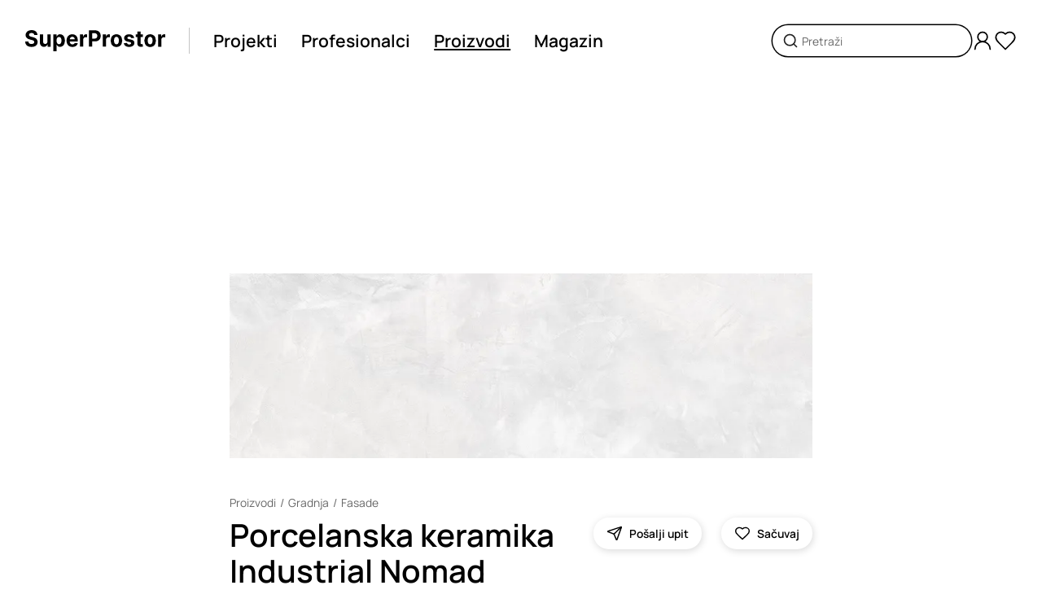

--- FILE ---
content_type: text/html; charset=utf-8
request_url: https://www.superprostor.com/proizvodi/porcelanska-keramika-industrial-nomad-white
body_size: 15198
content:
<!DOCTYPE html><html lang="sr" data-critters-container><head>
    <title>Porcelanska keramika Industrial Nomad White - Arterracotta | Fasade </title>
    <meta charset="utf-8">
    <meta name="title" content="Porcelanska keramika Industrial Nomad White - Arterracotta | Fasade ">
    <meta name="robots" content="all">
    <meta name="twitter:title" content="Porcelanska keramika Industrial Nomad White - Arterracotta | Fasade ">
    <meta name="twitter:image:alt" content="Porcelanska keramika Industrial Nomad White - Arterracotta | Fasade ">
    <meta property="og:title" content="Porcelanska keramika Industrial Nomad White - Arterracotta | Fasade ">
    <meta property="og:image:alt" content="Porcelanska keramika Industrial Nomad White - Arterracotta | Fasade ">
    <meta name="description" content="Dostupno u bojama: Bela / Biserno bela, Bež / Krem, Braon, Crna / Antracit, Svetlo siva / Tamno siva, Žuta / Oker Dimenzije: 300 x 500 mm, 500 x 1000…">
    <meta name="twitter:description" content="Dostupno u bojama: Bela / Biserno bela, Bež / Krem, Braon, Crna / Antracit, Svetlo siva / Tamno siva, Žuta / Oker Dimenzije: 300 x 500 mm, 500 x 1000…">
    <meta property="og:description" content="Dostupno u bojama: Bela / Biserno bela, Bež / Krem, Braon, Crna / Antracit, Svetlo siva / Tamno siva, Žuta / Oker Dimenzije: 300 x 500 mm, 500 x 1000…">
    <meta name="twitter:url" content="https://www.superprostor.com/proizvodi/porcelanska-keramika-industrial-nomad-white">
    <meta property="og:url" content="https://www.superprostor.com/proizvodi/porcelanska-keramika-industrial-nomad-white">
    <meta property="og:image" content="https://img.superprostor.com/proizvodi/1505/galerija/srednja/porcelanska_keramika_industrial_nomad_white_s61hnw0cf34e035d1e.jpeg">
    <meta name="twitter:image" content="https://img.superprostor.com/proizvodi/1505/galerija/srednja/porcelanska_keramika_industrial_nomad_white_s61hnw0cf34e035d1e.jpeg">
    <meta itemprop="name" content="Porcelanska keramika Industrial Nomad White - Arterracotta | Fasade ">
    <meta property="og:site_name" content="SuperProstor">
    <meta name="viewport" content="width=device-width, initial-scale=1">
    <link rel="icon" type="image/x-icon" href="favicon.ico">
    <link rel="canonical" href="https://www.superprostor.com/proizvodi/porcelanska-keramika-industrial-nomad-white" id="canonicalUrlRel">
    <link rel="preconnect" href="https://fonts.googleapis.com">
    <link rel="preconnect" href="https://fonts.gstatic.com" crossorigin>
    <style>@font-face{font-family:'Manrope';font-style:normal;font-weight:200 800;font-display:swap;src:url(https://fonts.gstatic.com/s/manrope/v20/xn7gYHE41ni1AdIRggqxSuXd.woff2) format('woff2');unicode-range:U+0460-052F, U+1C80-1C8A, U+20B4, U+2DE0-2DFF, U+A640-A69F, U+FE2E-FE2F;}@font-face{font-family:'Manrope';font-style:normal;font-weight:200 800;font-display:swap;src:url(https://fonts.gstatic.com/s/manrope/v20/xn7gYHE41ni1AdIRggOxSuXd.woff2) format('woff2');unicode-range:U+0301, U+0400-045F, U+0490-0491, U+04B0-04B1, U+2116;}@font-face{font-family:'Manrope';font-style:normal;font-weight:200 800;font-display:swap;src:url(https://fonts.gstatic.com/s/manrope/v20/xn7gYHE41ni1AdIRggSxSuXd.woff2) format('woff2');unicode-range:U+0370-0377, U+037A-037F, U+0384-038A, U+038C, U+038E-03A1, U+03A3-03FF;}@font-face{font-family:'Manrope';font-style:normal;font-weight:200 800;font-display:swap;src:url(https://fonts.gstatic.com/s/manrope/v20/xn7gYHE41ni1AdIRggixSuXd.woff2) format('woff2');unicode-range:U+0102-0103, U+0110-0111, U+0128-0129, U+0168-0169, U+01A0-01A1, U+01AF-01B0, U+0300-0301, U+0303-0304, U+0308-0309, U+0323, U+0329, U+1EA0-1EF9, U+20AB;}@font-face{font-family:'Manrope';font-style:normal;font-weight:200 800;font-display:swap;src:url(https://fonts.gstatic.com/s/manrope/v20/xn7gYHE41ni1AdIRggmxSuXd.woff2) format('woff2');unicode-range:U+0100-02BA, U+02BD-02C5, U+02C7-02CC, U+02CE-02D7, U+02DD-02FF, U+0304, U+0308, U+0329, U+1D00-1DBF, U+1E00-1E9F, U+1EF2-1EFF, U+2020, U+20A0-20AB, U+20AD-20C0, U+2113, U+2C60-2C7F, U+A720-A7FF;}@font-face{font-family:'Manrope';font-style:normal;font-weight:200 800;font-display:swap;src:url(https://fonts.gstatic.com/s/manrope/v20/xn7gYHE41ni1AdIRggexSg.woff2) format('woff2');unicode-range:U+0000-00FF, U+0131, U+0152-0153, U+02BB-02BC, U+02C6, U+02DA, U+02DC, U+0304, U+0308, U+0329, U+2000-206F, U+20AC, U+2122, U+2191, U+2193, U+2212, U+2215, U+FEFF, U+FFFD;}</style>
    <base href="/">
  <style>@charset "UTF-8";html,body{margin:0;padding:0;border:0;vertical-align:baseline}html{-webkit-text-size-adjust:100%;-ms-text-size-adjust:100%}html{color:#222}html,body{margin:0;padding:0;width:100%;height:100%}body{min-width:320px}body{font-family:Manrope,Arial,sans-serif;font-optical-sizing:auto;font-weight:400;--break-max:1600;--break-xl:1440;--break-l:1224;--break-m:1024;--break-s:768;--break-xs:576;--break-min:320}body::-webkit-scrollbar{background-color:#f1f1f1;width:10px}body::-webkit-scrollbar-track{background-color:#f1f1f1}body::-webkit-scrollbar-track:hover{background-color:#f1f1f1}body::-webkit-scrollbar-thumb{background-color:#999;border-radius:16px;border:3px solid #f1f1f1}body::-webkit-scrollbar-thumb:hover{background-color:#999;border:3px solid #f1f1f1}body::-webkit-scrollbar-button{display:none}</style><style>@charset "UTF-8";html,body,div,span,p,a,img,form,label,article,footer,header,nav,section,h3{margin:0;padding:0;border:0;vertical-align:baseline}article,footer,header,nav,section{display:block}html{-webkit-text-size-adjust:100%;-ms-text-size-adjust:100%}a:focus{outline:thin dotted}a:active,a:hover{outline:0}img{border:0;-ms-interpolation-mode:bicubic}form{margin:0}button,input{margin:0;vertical-align:baseline;vertical-align:middle}button{background-color:transparent}button,input{line-height:normal}button{text-transform:none;border:none}button{-webkit-appearance:button;cursor:pointer;overflow:visible}button::-moz-focus-inner,input::-moz-focus-inner{border:0;padding:0}html,button,input{color:#222}img{vertical-align:middle}html,body{margin:0;padding:0;width:100%;height:100%}h1,h3,button{margin:0;padding:0}input,button{appearance:none}a{text-decoration:none}a:focus{outline:none}body{min-width:320px}._animate{transition:all .2s ease-in-out}@media (hover: hover) and (pointer: fine){._animate-opacity:hover:not(.disabled){opacity:.7}}@media (hover: hover) and (pointer: fine){._animate-scale:hover:not(.disabled){transform:scale(1.05)}}@media (hover: hover) and (pointer: fine){._animate-scale-sm:hover:not(.disabled){transform:scale(1.02)}}body{font-family:Manrope,Arial,sans-serif;font-optical-sizing:auto;font-weight:400;--break-max: 1600;--break-xl: 1440;--break-l: 1224;--break-m: 1024;--break-s: 768;--break-xs: 576;--break-min: 320}body::-webkit-scrollbar{background-color:#f1f1f1;width:10px}body::-webkit-scrollbar-track{background-color:#f1f1f1}body::-webkit-scrollbar-track:hover{background-color:#f1f1f1}body::-webkit-scrollbar-thumb{background-color:#999;border-radius:16px;border:3px solid #f1f1f1}body::-webkit-scrollbar-thumb:hover{background-color:#999;border:3px solid #f1f1f1}body::-webkit-scrollbar-button{display:none}.hide{display:none}._ml--4{margin-left:4px}._mr--4{margin-right:4px}._btn{height:40px;padding:0 32px;border-radius:50em;background:#000;font-family:Manrope,Arial,sans-serif;font-optical-sizing:auto;font-weight:700;color:#fff;font-size:clamp(.875rem,.2314814815vw + .7916666667rem,1rem);white-space:nowrap;display:inline-flex;align-items:center;cursor:pointer;position:relative;transition:all .2s ease-in-out}@media (hover: hover) and (pointer: fine){._btn:hover:not(.disabled){opacity:.7}}._btn:disabled{cursor:not-allowed;opacity:.7;pointer-events:none}._btn-circle{display:flex;justify-content:center;align-items:center;height:clamp(36px,1.3888888889vw + 28px,48px);width:clamp(36px,1.3888888889vw + 28px,48px);border-radius:50%;background:#fff;box-shadow:1px 2px 10px #00000026;position:relative;cursor:pointer;color:#000}._btn-circle .icon{display:inline-block}._btn-circle--40{height:clamp(36px,.462962963vw + 33.3333333333px,40px);width:clamp(36px,.462962963vw + 33.3333333333px,40px)}._btn-circle--40 .icon{width:clamp(18px,.2314814815vw + 16.6666666667px,20px);height:clamp(18px,.2314814815vw + 16.6666666667px,20px)}._btn-circle--wide{width:auto;border-radius:24px;padding:0 16px}._btn-circle--wide .label{white-space:nowrap;margin-left:8px}@media (hover: none){._btn-circle--card-action{background:#ffffff80;transform:scale(.9)}}._btn-circle:disabled{cursor:default;opacity:.7;pointer-events:none}._btn-icon{display:flex;align-items:center;color:#000}._t{font-family:Manrope,Arial,sans-serif;font-optical-sizing:auto;font-weight:400;font-size:clamp(17px,.1157407407vw + 16.3333333333px,18px);text-decoration-thickness:clamp(1.3px,.0231481481vw + 1.1666666667px,1.5px);text-underline-offset:2px;-webkit-font-smoothing:antialiased;-moz-osx-font-smoothing:grayscale;color:#000}._t--200{font-size:clamp(13px,.1157407407vw + 12.3333333333px,14px);text-decoration-thickness:clamp(1px,.0231481481vw + .8666666667px,1.2px)}._t--300{font-size:clamp(14px,.2314814815vw + 12.6666666667px,16px);text-decoration-thickness:clamp(.5px,.1157407407vw + -.1666666667px,1.5px);text-underline-offset:clamp(1.5px,.0578703704vw + 1.1666666667px,2px)}._t--400{font-size:clamp(16px,.2314814815vw + 14.6666666667px,18px);line-height:clamp(18px,.2314814815vw + 16.6666666667px,20px);text-decoration-thickness:clamp(1.3px,.0231481481vw + 1.1666666667px,1.5px);text-underline-offset:clamp(2px,0vw + 2px,2px)}._t--500{font-size:clamp(16px,.3472222222vw + 14px,19px);line-height:clamp(1.125rem,3.3vw,1.4rem);text-decoration-thickness:clamp(1.5px,3vw,1.7px);text-underline-offset:clamp(1px,3vw,2px)}._t--600{font-size:clamp(17px,.5787037037vw + 13.6666666667px,22px);line-height:clamp(1.1rem,3.3vw,1.9rem);text-decoration-thickness:2px;text-underline-offset:clamp(0px,.2vw,2px)}._t--620{font-size:clamp(18px,.462962963vw + 15.3333333333px,22px);line-height:clamp(1.1rem,3.3vw,1.9rem);text-decoration-thickness:2px;text-underline-offset:clamp(0px,.2vw,2px)}._t--700{font-size:clamp(22px,1.1574074074vw + 15.3333333333px,32px);text-decoration-thickness:clamp(1.5px,3vw,2px);text-underline-offset:clamp(1px,.6vw,3px)}._t--800{font-size:clamp(24px,2.0833333333vw + 12px,42px);line-height:clamp(28px,2.3148148148vw + 14.6666666667px,48px);text-decoration-thickness:clamp(2px,3vw,3px);text-underline-offset:clamp(1px,3vw,3px)}._t--medium{font-family:Manrope,Arial,sans-serif;font-optical-sizing:auto;font-weight:500}._t--semi-bold{font-family:Manrope,Arial,sans-serif;font-optical-sizing:auto;font-weight:600}._t--bold{font-family:Manrope,Arial,sans-serif;font-optical-sizing:auto;font-weight:700}._t--paragraph{font-size:clamp(16px,.2314814815vw + 14.6666666667px,18px);line-height:1.6}._t--paragraph:first-line{line-height:normal}._t--paragraph>*{margin-bottom:16px}._t--paragraph>*:last-child{margin-bottom:0!important}._t--paragraph>*:first-child{margin-top:0!important}._t--paragraph>*:first-line{line-height:normal}._t--sec{color:#666;text-decoration-color:#666}._t--link-p{cursor:pointer;text-decoration-line:underline;text-decoration-style:solid;text-decoration-color:transparent;opacity:1}._t--link-p--active{text-decoration-color:#000}@media (hover: hover) and (pointer: fine){._t--link-p:hover:not(.disabled){opacity:.7}}._t--link{cursor:pointer;text-decoration-line:underline;text-decoration-style:solid;text-decoration-color:transparent;transition:all .2s ease}@media (hover: hover) and (pointer: fine){._t--link:hover{text-decoration-color:initial}}._sr-only{clip:rect(0 0 0 0);clip-path:inset(50%);height:1px;overflow:hidden;position:absolute;white-space:nowrap;width:1px}._icon,._icon .icon-svg{display:flex;align-items:center;justify-content:center}._icon .icon-svg svg{width:100%;height:100%}._icon .size-xl{width:32px;height:32px}._icon .size-lg{width:28px;height:28px}._icon .size-md{width:24px;height:24px}._icon .size-sm{width:20px;height:20px}._icon .w-full{height:auto;width:100%}._block__content{width:100%}._block--background-color--grey{background-color:#ddd}._block--background-color--grey-light{background-color:#f1f1f1}._block--inner-padding{padding:clamp(32px,1.8518518519vw + 21.3333333333px,48px) 0}._block--top-padding--s{margin-top:clamp(32px,1.8518518519vw + 21.3333333333px,48px)}._block--top-padding--m{margin-top:clamp(48px,2.7777777778vw + 32px,72px)}._block--top-padding--l{margin-top:clamp(56px,6.4814814815vw + 18.6666666667px,112px)}._block--size--s,._block--size--m{max-width:1600px;margin-left:auto;margin-right:auto;padding-left:clamp(24px,10.1851851852vw + -34.6666666667px,112px);padding-right:clamp(24px,10.1851851852vw + -34.6666666667px,112px)}._block--size--l{padding-left:clamp(24px,.9259259259vw + 18.6666666667px,32px);padding-right:clamp(24px,.9259259259vw + 18.6666666667px,32px)}._block--content-inner{padding:0 clamp(24px,10.1851851852vw + -34.6666666667px,112px)}._block--content-inner ._block__content{max-width:1600px;margin:0 auto;padding-top:clamp(48px,2.7777777778vw + 32px,72px);padding-bottom:clamp(48px,2.7777777778vw + 32px,72px)}._section__header{margin-bottom:clamp(24px,2.7777777778vw + 8px,48px)}._section__header:empty{margin-bottom:0}._section__footer{margin-top:clamp(24px,3vw,48px)}._section__footer:empty{margin-top:0}._header__top{margin-bottom:clamp(5px,.5787037037vw + 1.6666666667px,10px)}._header__top:empty{margin-bottom:0}._header__main{display:flex;justify-content:space-between}._header__content{margin-right:30px}._header__info{margin-top:8px}._header__info:empty{margin-top:0}._header__title{display:inline-block}@media only screen and (max-width: 767px){._header__main{display:flex;justify-content:flex-start;flex-direction:column}._header__right:has(*){margin-top:24px}}._breadcrumb{display:flex;align-items:center;flex-wrap:wrap}._breadcrumb__item{display:inline-block}._breadcrumb__devide{display:inline;border:none;margin:0 5px}._breadcrumb__devide:before{content:"/"}._image{background:#f1f1f1;position:relative}._image__box{position:absolute;inset:0;display:flex;justify-content:center;align-items:center}._image__loading{position:absolute;inset:0;background-color:#f1f1f1;z-index:1}._image .picture{width:100%;height:100%}._image .img{width:100%;height:100%;object-fit:contain}._image--mode-bland .img{mix-blend-mode:multiply}._image--ratio-1X1{padding-bottom:100%}._image--ratio-custom{width:100%;height:100%}._actions{display:flex}._actions>*{margin:0 6px}._actions>*:first-child{margin-left:0}._actions>*:last-child{margin-right:0}._toastr{position:fixed;right:0;left:0;bottom:0;z-index:2000}._toastr .toasts{position:absolute;bottom:24px;left:50%;transform:translate(-50%);width:420px}@media only screen and (max-width: 767px){._toastr .toasts{width:380px}}@media only screen and (max-width: 767px){._toastr .toasts{width:320px}}._info__paragraph{margin-top:16px}._info__actions{margin-top:32px}._info__image{opacity:1;transition:opacity .2s ease-in-out;cursor:pointer}._search-input .box{position:relative}._search-input .input{width:calc(100% - 72px);box-shadow:0 0 0 1.5px #000;border:none;padding:0 36px;font-family:Manrope,Arial,sans-serif;font-optical-sizing:auto;font-weight:400;font-size:clamp(13px,.1157407407vw + 12.3333333333px,14px);color:#000;border-radius:24px;transition:all .2s ease-in-out;height:38px}._search-input .input::placeholder{color:#666}._search-input .input:focus::placeholder{color:transparent}._search-input .input-icon{position:absolute;height:20px;left:12px;top:50%;transform:translateY(-50%)}._carousel{position:relative;height:100%}._carousel__viewport{overflow:hidden;height:100%;width:100%}._carousel__container{display:flex;height:100%;cursor:grab}._carousel__container--no-scroll{cursor:default;transform:translateZ(0)!important}._carousel__slide{flex:0 0 100%;margin:0 15px;box-sizing:border-box}._carousel__slide:first-of-type{margin-left:0!important}._carousel__slide:last-of-type{margin-right:0!important}._carousel__slide--content-max>*{width:100%;height:100%;display:inline-block}._f{position:relative;transition:all .4s ease-out}._f .input{width:calc(100% - 48px);border:1px solid #c4c4c4;padding:0 24px;font-family:Manrope,Arial,sans-serif;font-optical-sizing:auto;font-weight:400;font-size:clamp(13px,.1157407407vw + 12.3333333333px,14px);color:#000;border-radius:24px;transition:all .2s ease-in-out;height:46px}._f .input:focus{border-color:#333}._f .input:read-only{opacity:.7}._f .msg{margin-top:4px;font-family:Manrope,Arial,sans-serif;font-optical-sizing:auto;font-weight:400;color:red;font-size:11px;padding-left:16px}._f .msg:empty{margin-top:0}._f--h-40 .input{height:38px}._f--no-shadow .input{box-shadow:none}._f--conf .box{display:flex}._f--conf .input{margin-right:24px}._card__header:has(*){margin:clamp(12px,.462962963vw + 9.3333333333px,16px) 0}._card__actions{position:absolute;z-index:1;right:8px;top:8px;opacity:0;transition:all .4s ease}@media (hover: none){._card__actions{opacity:1}}._card__main{position:relative;overflow:hidden;cursor:pointer;transition:all .2s ease-in-out}@media (hover: hover) and (pointer: fine){._card__main:hover:not(.disabled){opacity:.7}}._card__main .image{opacity:1;transition:opacity .4s ease-in-out}._card__main:hover ._card__actions{opacity:1;transform:scale(1)}@media only screen and (max-width: 1023px){._card__main:hover .image{opacity:1}}._card__title,._card__subtitle{width:100%}._card__title--wraped,._card__subtitle--wraped{white-space:nowrap;overflow:hidden;text-overflow:ellipsis}._grid{display:grid;gap:30px;grid-template-columns:repeat(12,1fr)}@media only screen and (max-width: 767px){._grid{gap:20px}}._grid-6{grid-template-columns:repeat(6,1fr);width:100%}._grid-8{grid-template-columns:repeat(8,1fr);width:100%}@media only screen and (max-width: 1023px){._grid-m-12{grid-template-columns:repeat(12,1fr)}}._grid--without-row-gap{grid-row-gap:0!important}._col-1{grid-column:span 1;width:100%}._col-2{grid-column:span 2;width:100%}._col-3{grid-column:span 3;width:100%}._col-5{grid-column:span 5;width:100%}._col-6{grid-column:span 6;width:100%}._col-8-c{grid-column-start:3;grid-column-end:11;width:100%}._col-12{grid-column:span 12;width:100%}@media only screen and (max-width: 1223px){._col-l-12-c{grid-column-start:1;grid-column-end:13;width:100%}}@media only screen and (max-width: 1023px){._col-m-3{grid-column:span 3;width:100%}}@media only screen and (max-width: 1023px){._col-m-4{grid-column:span 4;width:100%}}@media only screen and (max-width: 1023px){._col-m-9{grid-column:span 9;width:100%}}@media only screen and (max-width: 1023px){._col-m-12{grid-column:span 12;width:100%}}@media only screen and (max-width: 1023px){._col-m-none{display:none}}@media only screen and (max-width: 767px){._col-s-4{grid-column:span 4;width:100%}}@media only screen and (max-width: 767px){._col-s-6{grid-column:span 6;width:100%}}@media only screen and (max-width: 767px){._col-s-12{grid-column:span 12;width:100%}}@media only screen and (max-width: 575px){._col-xs-5{grid-column:span 5;width:100%}}@media only screen and (max-width: 575px){._col-xs-12{grid-column:span 12;width:100%}}.layout{margin:auto;max-width:1600}.layout__main{min-height:80vh;padding-bottom:clamp(56px,6.4814814815vw + 18.6666666667px,112px)}.layout .header{position:relative;height:100px}.layout .header__box{position:absolute;z-index:100;left:0;right:0;padding:0 clamp(24px,.9259259259vw + 18.6666666667px,32px);height:100px}.layout .header__content{position:relative;width:100%;height:100%;display:flex;justify-content:space-between;align-items:center}.layout .header__left{display:flex;align-items:center}.layout .header .line{display:inline-block;height:32px;border-right:1px solid #c4c4c4;margin-left:clamp(16px,1.8518518519vw + 5.3333333333px,32px);margin-right:clamp(8px,.9259259259vw + 2.6666666667px,16px)}.layout .header__navigation{display:flex;align-items:center;justify-content:center}.layout .header__navigation .nav{margin:0 clamp(8px,.9259259259vw + 2.6666666667px,16px)}.layout .header__navigation-side{display:flex;align-items:center;gap:12px}.layout .header__navigation-side .nav-main--M{display:none}.layout .header .logo{display:inline-block;width:clamp(140px,4.6296296296vw + 113.3333333333px,180px)}@media only screen and (max-width: 1023px){.layout .header__content{justify-content:space-between}.layout .header__navigation,.layout .header__search{display:none}.layout .header .nav-main--M{display:inline-block}.layout .header .line{display:none}}@media only screen and (max-width: 767px){.layout .header,.layout .header__box{height:80px}}.layout .footer .subscribe__title{margin-bottom:clamp(24px,2.7777777778vw + 8px,48px)}.layout .footer .subscribe__label{display:block;margin-bottom:16px}.layout .footer .subscribe__box{height:72px}.layout .footer .social__item{margin-right:16px}.layout .footer .social__list{display:flex}.layout .footer .menu__title{margin-bottom:clamp(24px,2.7777777778vw + 8px,48px)}.layout .footer .menu .link{display:block;margin-bottom:8px}.layout .footer .menu .link:last-of-type{margin-bottom:0}.layout .footer .copyright{margin-top:clamp(24px,2.7777777778vw + 8px,48px)}.layout .footer .markets{margin-top:clamp(16px,.9259259259vw + 10.6666666667px,24px)}.layout .footer .markets .market-item{display:inline-flex}@media only screen and (max-width: 1023px){.layout .footer .social,.layout .footer .footer__right{margin-bottom:48px}.layout .footer .copyright{margin-top:0}}@media only screen and (max-width: 1023px) and (max-width: 575px){.layout .footer .menu{margin-bottom:48px}.layout .footer .menu:last-of-type{margin-bottom:0}}.product-gallery{height:clamp(300px,23.1481481481vw + 166.6666666667px,500px)}.product-gallery__link{cursor:pointer}.newsletter-form{max-width:490px}
</style><link rel="stylesheet" href="styles.37b9b7c2ab2577a4.css" media="print" onload="this.media='all'"><noscript><link rel="stylesheet" href="styles.37b9b7c2ab2577a4.css" media="all"></noscript><style ng-app-id="serverApp">._animate[_ngcontent-serverApp-c2259179371]{transition:all .2s ease-in-out}@media (hover: hover) and (pointer: fine){._animate-opacity[_ngcontent-serverApp-c2259179371]:hover:not(.disabled){opacity:.7}}@media (hover: hover) and (pointer: fine){._animate-opacity-sm[_ngcontent-serverApp-c2259179371]:hover:not(.disabled){opacity:.6}}@media (hover: hover) and (pointer: fine){._animate-opacity-md[_ngcontent-serverApp-c2259179371]:hover:not(.disabled){opacity:.7}}@media (hover: hover) and (pointer: fine){._animate-opacity-lg[_ngcontent-serverApp-c2259179371]:hover:not(.disabled){opacity:.9}}@media (hover: hover) and (pointer: fine){._animate-scale[_ngcontent-serverApp-c2259179371]:hover:not(.disabled){transform:scale(1.05)}}@media (hover: hover) and (pointer: fine){._animate-scale-sm[_ngcontent-serverApp-c2259179371]:hover:not(.disabled){transform:scale(1.02)}}@media (hover: hover) and (pointer: fine){._animate-scale-md[_ngcontent-serverApp-c2259179371]:hover:not(.disabled){transform:scale(1.05)}}@media (hover: hover) and (pointer: fine){._animate-scale-lg[_ngcontent-serverApp-c2259179371]:hover:not(.disabled){transform:scale(1.1)}}@media (hover: hover) and (pointer: fine){._animate-move-up[_ngcontent-serverApp-c2259179371]:hover:not(.disabled){transform:translateY(-3px)}}@media (hover: hover) and (pointer: fine){._animate-move-up-sm[_ngcontent-serverApp-c2259179371]:hover:not(.disabled){transform:translateY(-2px)}}@media (hover: hover) and (pointer: fine){._animate-move-up-md[_ngcontent-serverApp-c2259179371]:hover:not(.disabled){transform:translateY(-3px)}}@media (hover: hover) and (pointer: fine){._animate-move-up-lg[_ngcontent-serverApp-c2259179371]:hover:not(.disabled){transform:translateY(-5px)}}._animate-speed-slow[_ngcontent-serverApp-c2259179371]{transition-duration:.8s}._animate-speed-fast[_ngcontent-serverApp-c2259179371]{transition-duration:.1s}.language-switcher-wrapper[_ngcontent-serverApp-c2259179371]{position:fixed;right:0;bottom:0;transform:translateY(calc(100% - 46px));transition:all .2s ease-in-out}.language-switcher-wrapper.active[_ngcontent-serverApp-c2259179371]{transform:translateY(0)}.toggler[_ngcontent-serverApp-c2259179371]{border:1px solid #000000;background:#fff;width:46px;height:46px;border-top-left-radius:6px;border-top-right-radius:6px;border-bottom-color:#fff;display:flex;align-items:center;justify-content:center;cursor:pointer;transition:all .2s ease-in-out}@media (hover: hover) and (pointer: fine){.toggler[_ngcontent-serverApp-c2259179371]:hover:not(.disabled){opacity:.7}}.options[_ngcontent-serverApp-c2259179371]{border:1px solid #000000;border-bottom-color:#fff;background:#fff}.options[_ngcontent-serverApp-c2259179371]   li[_ngcontent-serverApp-c2259179371]{padding:4px 8px;cursor:pointer;transition:all .2s ease-in-out}@media (hover: hover) and (pointer: fine){.options[_ngcontent-serverApp-c2259179371]   li[_ngcontent-serverApp-c2259179371]:hover:not(.disabled){opacity:.7}}</style><meta itemprop="description" content="Dostupno u bojama: Bela / Biserno bela, Bež / Krem, Braon, Crna / Antracit, Svetlo siva / Tamno siva, Žuta / Oker Dimenzije: 300 x 500 mm, 500 x 1000…"></head>
  <body style="font-family: 'Manrope', 'Segoe UI', Arial, sans-serif"><!--nghm-->
    <app-root ng-version="17.3.12" ngh="25" ng-server-context="ssr"><router-outlet></router-outlet><app-layout class="ng-star-inserted" ngh="17"><section class="layout"><div class="layout__header"><app-layout-header class="ng-tns-c275829589-1 ng-star-inserted" ngh="2"><header class="header ng-tns-c275829589-1"><div class="header__box ng-tns-c275829589-1"><div class="header__content ng-tns-c275829589-1"><div class="header__left ng-tns-c275829589-1"><a routerlink="/" class="logo _animate _animate-opacity ng-tns-c275829589-1" href="/"><s-icon name="logo" class="ng-tns-c275829589-1" ngh="0"><div class="_icon"><span aria-hidden="true" role="img" class="icon-svg size-md w-full"><svg xmlns="http://www.w3.org/2000/svg" viewBox="0 0 194.12 28.25" fill="currentColor"><defs><style>.a0f06324-0d0e-4a5b-9fd5-d26c441d3f41{fill:#010101;}</style></defs><path class="a0f06324-0d0e-4a5b-9fd5-d26c441d3f41" d="M216.34,418a7.8,7.8,0,0,0-2.06-1.31,14.12,14.12,0,0,0-2.62-.86l-2-.46a12,12,0,0,1-1.35-.39,5.93,5.93,0,0,1-1.1-.54,2.5,2.5,0,0,1-.76-.76,1.72,1.72,0,0,1-.24-1,2.08,2.08,0,0,1,.4-1.26,2.7,2.7,0,0,1,1.19-.86,5.12,5.12,0,0,1,1.91-.32,4.37,4.37,0,0,1,2.63.71,2.72,2.72,0,0,1,1.1,2h4.42a6.12,6.12,0,0,0-1-3.43A6.77,6.77,0,0,0,214,407.2a10.15,10.15,0,0,0-4.24-.83,10.48,10.48,0,0,0-4.26.83,7.17,7.17,0,0,0-3,2.32,5.75,5.75,0,0,0-1.06,3.46,4.9,4.9,0,0,0,1.59,3.84,9.83,9.83,0,0,0,4.36,2.1l2.38.6a12.27,12.27,0,0,1,2,.64,3.4,3.4,0,0,1,1.26.85,1.84,1.84,0,0,1,.43,1.24,2.17,2.17,0,0,1-.48,1.39,3.11,3.11,0,0,1-1.35.95,5.46,5.46,0,0,1-2,.34,6.06,6.06,0,0,1-2.15-.36,3.5,3.5,0,0,1-1.5-1.1,3.34,3.34,0,0,1-.63-1.83h-4.46a7.22,7.22,0,0,0,1.14,3.95,6.74,6.74,0,0,0,3,2.4,12,12,0,0,0,4.6.81,11.72,11.72,0,0,0,4.55-.8,6.56,6.56,0,0,0,2.9-2.27,6.09,6.09,0,0,0,1-3.47,5.94,5.94,0,0,0-.5-2.42A5.41,5.41,0,0,0,216.34,418Z" transform="translate(-200.94 -406.37)"/><path class="a0f06324-0d0e-4a5b-9fd5-d26c441d3f41" d="M231.71,421.52a3.45,3.45,0,0,1-.44,1.85,3,3,0,0,1-1.15,1.13,3.35,3.35,0,0,1-1.53.37,2.65,2.65,0,0,1-2.06-.84,3.34,3.34,0,0,1-.78-2.29v-9.61h-4.53v10.42a7.29,7.29,0,0,0,.7,3.29,5.2,5.2,0,0,0,2,2.12,5.57,5.57,0,0,0,2.89.74,5.45,5.45,0,0,0,3.12-.87,4.81,4.81,0,0,0,1.84-2.31h.17v3h4.36V412.13h-4.54Z" transform="translate(-200.94 -406.37)"/><path class="a0f06324-0d0e-4a5b-9fd5-d26c441d3f41" d="M252.51,412.85a6.2,6.2,0,0,0-3.3-.94,5.09,5.09,0,0,0-2.3.47,4.6,4.6,0,0,0-1.49,1.15,6.08,6.08,0,0,0-.87,1.34h-.2v-2.74h-4.47v22.5h4.54v-8.76h.13a5.87,5.87,0,0,0,.9,1.35,4.64,4.64,0,0,0,1.5,1.1,5.28,5.28,0,0,0,2.25.44,6.16,6.16,0,0,0,3.37-1A6.62,6.62,0,0,0,255,425a12.46,12.46,0,0,0,0-9.3A6.45,6.45,0,0,0,252.51,412.85Zm-1.71,10a3.83,3.83,0,0,1-1.16,1.71,3,3,0,0,1-1.88.6,2.92,2.92,0,0,1-1.86-.59,3.81,3.81,0,0,1-1.17-1.7,8.07,8.07,0,0,1,0-5.08,3.66,3.66,0,0,1,1.16-1.66,3.25,3.25,0,0,1,3.76,0,3.74,3.74,0,0,1,1.16,1.69,8.14,8.14,0,0,1,0,5Z" transform="translate(-200.94 -406.37)"/><path class="a0f06324-0d0e-4a5b-9fd5-d26c441d3f41" d="M271.6,414a6.58,6.58,0,0,0-2.45-1.54,8.46,8.46,0,0,0-3-.53,8,8,0,0,0-4.2,1.07,7.33,7.33,0,0,0-2.76,3,9.61,9.61,0,0,0-1,4.43,9.72,9.72,0,0,0,1,4.49,7.14,7.14,0,0,0,2.79,2.92,8.8,8.8,0,0,0,4.35,1,9.6,9.6,0,0,0,3.57-.62,6.48,6.48,0,0,0,2.53-1.75,5.68,5.68,0,0,0,1.31-2.64l-4.19-.27a2.89,2.89,0,0,1-.68,1,2.93,2.93,0,0,1-1.08.64,4.36,4.36,0,0,1-1.39.21,3.89,3.89,0,0,1-2-.48,3.32,3.32,0,0,1-1.29-1.36,4.71,4.71,0,0,1-.44-2.1h11.14v-1.25a10.11,10.11,0,0,0-.59-3.64A7,7,0,0,0,271.6,414Zm-8.89,4.68a3.48,3.48,0,0,1,.43-1.61,3.43,3.43,0,0,1,1.24-1.27,3.47,3.47,0,0,1,1.83-.48,3.41,3.41,0,0,1,1.74.44,3,3,0,0,1,1.18,1.18,3.4,3.4,0,0,1,.43,1.74Z" transform="translate(-200.94 -406.37)"/><path class="a0f06324-0d0e-4a5b-9fd5-d26c441d3f41" d="M285.29,411.89a4,4,0,0,0-2.43.79,4.27,4.27,0,0,0-1.5,2.3h-.17v-2.85h-4.4v16.36h4.54v-9.26a3.45,3.45,0,0,1,.45-1.77,3.19,3.19,0,0,1,1.23-1.19,3.68,3.68,0,0,1,1.79-.44,8,8,0,0,1,1,.08,5.28,5.28,0,0,1,.88.17v-4a5.44,5.44,0,0,0-.69-.12C285.77,411.91,285.52,411.89,285.29,411.89Z" transform="translate(-200.94 -406.37)"/><path class="a0f06324-0d0e-4a5b-9fd5-d26c441d3f41" d="M302,407.62a8.76,8.76,0,0,0-4.23-.95h-8.61v21.82h4.62v-7.07h3.87a9.12,9.12,0,0,0,4.29-.93,6.46,6.46,0,0,0,2.71-2.59,7.63,7.63,0,0,0,.94-3.83,7.74,7.74,0,0,0-.93-3.84A6.5,6.5,0,0,0,302,407.62Zm-1.6,8.35a3,3,0,0,1-1.3,1.29,4.56,4.56,0,0,1-2.19.46h-3.13v-7.28h3.11a4.8,4.8,0,0,1,2.21.46,2.91,2.91,0,0,1,1.3,1.27,4,4,0,0,1,.44,1.9A4,4,0,0,1,300.39,416Z" transform="translate(-200.94 -406.37)"/><path class="a0f06324-0d0e-4a5b-9fd5-d26c441d3f41" d="M317,411.89a4,4,0,0,0-2.43.79,4.27,4.27,0,0,0-1.5,2.3h-.17v-2.85h-4.4v16.36H313v-9.26a3.45,3.45,0,0,1,.45-1.77,3.13,3.13,0,0,1,1.23-1.19,3.68,3.68,0,0,1,1.79-.44,8,8,0,0,1,1,.08,5.28,5.28,0,0,1,.88.17v-4a5.44,5.44,0,0,0-.69-.12C317.47,411.91,317.22,411.89,317,411.89Z" transform="translate(-200.94 -406.37)"/><path class="a0f06324-0d0e-4a5b-9fd5-d26c441d3f41" d="M331.68,413a9.12,9.12,0,0,0-8.57,0,7.12,7.12,0,0,0-2.79,3,10.48,10.48,0,0,0,0,8.85,7.18,7.18,0,0,0,2.79,3,9.19,9.19,0,0,0,8.57,0,7.12,7.12,0,0,0,2.79-3,10.48,10.48,0,0,0,0-8.85A7.06,7.06,0,0,0,331.68,413Zm-1.23,9.91a4,4,0,0,1-1.14,1.76,2.83,2.83,0,0,1-1.89.64,2.91,2.91,0,0,1-1.92-.64,4,4,0,0,1-1.16-1.76,8.75,8.75,0,0,1,0-5.1A4,4,0,0,1,325.5,416a2.86,2.86,0,0,1,1.92-.65,2.78,2.78,0,0,1,1.89.65,4,4,0,0,1,1.14,1.76,8.53,8.53,0,0,1,0,5.1Z" transform="translate(-200.94 -406.37)"/><path class="a0f06324-0d0e-4a5b-9fd5-d26c441d3f41" d="M347.66,419l-3-.6a3.67,3.67,0,0,1-1.61-.65,1.27,1.27,0,0,1-.47-1,1.31,1.31,0,0,1,.73-1.17,3.29,3.29,0,0,1,1.78-.45,3.13,3.13,0,0,1,1.35.27,2.52,2.52,0,0,1,.93.69,2.13,2.13,0,0,1,.45,1l4.16-.26a5.1,5.1,0,0,0-2.09-3.57,8.1,8.1,0,0,0-4.88-1.31,10,10,0,0,0-3.66.62,5.43,5.43,0,0,0-2.42,1.76,4.39,4.39,0,0,0-.85,2.72,4.09,4.09,0,0,0,1.16,3,6.77,6.77,0,0,0,3.57,1.66l2.83.57a3.73,3.73,0,0,1,1.58.62,1.26,1.26,0,0,1,.52,1,1.42,1.42,0,0,1-.75,1.2,3.49,3.49,0,0,1-1.91.46,3.6,3.6,0,0,1-2-.51,2.3,2.3,0,0,1-1-1.52l-4.46.24a5.28,5.28,0,0,0,2.25,3.71,8.85,8.85,0,0,0,5.17,1.35,9.83,9.83,0,0,0,3.77-.67,6.17,6.17,0,0,0,2.57-1.9,4.41,4.41,0,0,0,.95-2.82,3.73,3.73,0,0,0-1.17-2.86A7.33,7.33,0,0,0,347.66,419Z" transform="translate(-200.94 -406.37)"/><path class="a0f06324-0d0e-4a5b-9fd5-d26c441d3f41" d="M363.05,425a4.72,4.72,0,0,1-.64.05,2.21,2.21,0,0,1-.81-.14,1,1,0,0,1-.53-.48,2,2,0,0,1-.2-1v-7.92H364v-3.41h-3.08v-3.92h-4.53v3.92H354.1v3.41h2.24v8.52a4.68,4.68,0,0,0,.67,2.66,4.07,4.07,0,0,0,1.9,1.56,6.88,6.88,0,0,0,2.88.43,7.51,7.51,0,0,0,1.5-.18q.61-.13,1-.24l-.71-3.38Z" transform="translate(-200.94 -406.37)"/><path class="a0f06324-0d0e-4a5b-9fd5-d26c441d3f41" d="M378.41,413a9.14,9.14,0,0,0-8.58,0,7.16,7.16,0,0,0-2.78,3,10.48,10.48,0,0,0,0,8.85,7.22,7.22,0,0,0,2.78,3,9.21,9.21,0,0,0,8.58,0,7.12,7.12,0,0,0,2.79-3,10.48,10.48,0,0,0,0-8.85A7.06,7.06,0,0,0,378.41,413Zm-1.24,9.91a3.86,3.86,0,0,1-1.14,1.76,2.78,2.78,0,0,1-1.88.64,2.91,2.91,0,0,1-1.92-.64,4,4,0,0,1-1.16-1.76,8.75,8.75,0,0,1,0-5.1,4,4,0,0,1,1.16-1.76,2.86,2.86,0,0,1,1.92-.65A2.74,2.74,0,0,1,376,416a3.86,3.86,0,0,1,1.14,1.76,8.33,8.33,0,0,1,0,5.1Z" transform="translate(-200.94 -406.37)"/><path class="a0f06324-0d0e-4a5b-9fd5-d26c441d3f41" d="M394.37,411.93c-.26,0-.51,0-.74,0a4,4,0,0,0-2.43.79,4.27,4.27,0,0,0-1.5,2.3h-.17v-2.85h-4.4v16.36h4.54v-9.26a3.45,3.45,0,0,1,.45-1.77,3.19,3.19,0,0,1,1.23-1.19,3.68,3.68,0,0,1,1.79-.44,8,8,0,0,1,1,.08,5.28,5.28,0,0,1,.88.17v-4A5.44,5.44,0,0,0,394.37,411.93Z" transform="translate(-200.94 -406.37)"/></svg></span></div></s-icon></a><span class="line ng-tns-c275829589-1"></span><nav class="header__navigation ng-tns-c275829589-1"><a routerlinkactive="_t--link-p--active" class="nav _t _t--600 _t--semi-bold _t--link-p _animate _animate-opacity ng-tns-c275829589-1" href="/projekti">Projekti</a><a routerlinkactive="_t--link-p--active" class="nav _t _t--600 _t--semi-bold _t--link-p _animate _animate-opacity ng-tns-c275829589-1" href="/profesionalci">Profesionalci</a><a routerlinkactive="_t--link-p--active" class="nav _t _t--600 _t--semi-bold _t--link-p _animate _animate-opacity ng-tns-c275829589-1 _t--link-p--active" href="/proizvodi">Proizvodi</a><a routerlinkactive="_t--link-p--active" class="nav _t _t--600 _t--semi-bold _t--link-p _animate _animate-opacity ng-tns-c275829589-1 ng-star-inserted" href="/magazin">Magazin</a><!----></nav></div><div class="header__right ng-tns-c275829589-1"><nav class="header__navigation-side ng-tns-c275829589-1"><div class="header__search ng-tns-c275829589-1"><s-search-input class="ng-tns-c275829589-1" ngh="1"><div class="_search-input"><form novalidate class="form ng-untouched ng-pristine ng-valid ng-star-inserted"><div class="box"><input type="text" formcontrolname="searchKeyword" class="input ng-untouched ng-pristine ng-valid" placeholder="Pretraži" value><div class="input-icon"><span class="icon"><s-icon name="search" ngh="0"><div class="_icon"><span aria-hidden="true" role="img" class="icon-svg size-sm"><svg xmlns="http://www.w3.org/2000/svg" viewBox="0 0 24 24" fill="none" stroke="currentColor" stroke-width="2" stroke-linecap="round" stroke-linejoin="round" class="lucide lucide-search"><circle cx="11" cy="11" r="8"/><path d="m21 21-4.3-4.3"/></svg></span></div></s-icon></span></div><!----></div></form><!----></div></s-search-input></div><button dtooltip class="_btn-icon _btn-icon--24 nav nav--btn _animate _animate-opacity ng-tns-c275829589-1 ng-star-inserted"><span class="icon ng-tns-c275829589-1"><s-icon name="user" class="ng-tns-c275829589-1" ngh="0"><div class="_icon"><span aria-hidden="true" role="img" class="icon-svg size-lg"><svg xmlns="http://www.w3.org/2000/svg" viewBox="0 0 24 24" fill="none" stroke="currentColor" stroke-width="1.5" stroke-linecap="round" stroke-linejoin="round" class="lucide lucide-user-round"><circle cx="12" cy="8" r="5"/><path d="M20 21a8 8 0 0 0-16 0"/></svg></span></div></s-icon></span></button><a dtooltip class="_btn-icon _btn-icon--24 nav nav--btn _animate _animate-opacity ng-tns-c275829589-1 ng-star-inserted" href="/kolekcije/uvod"><span class="icon ng-tns-c275829589-1"><s-icon name="save" class="ng-tns-c275829589-1" ngh="0"><div class="_icon"><span aria-hidden="true" role="img" class="icon-svg size-lg"><svg xmlns="http://www.w3.org/2000/svg" viewBox="0 0 24 24" fill="none" stroke="currentColor" stroke-width="1.5" stroke-linecap="round" stroke-linejoin="round" class="lucide lucide-heart"><path d="M19 14c1.49-1.46 3-3.21 3-5.5A5.5 5.5 0 0 0 16.5 3c-1.76 0-3 .5-4.5 2-1.5-1.5-2.74-2-4.5-2A5.5 5.5 0 0 0 2 8.5c0 2.3 1.5 4.05 3 5.5l7 7Z"/></svg></span></div></s-icon></span></a><!----><!----><!----><button class="_btn-icon _btn-icon--24 nav nav-main nav-main--M _animate _animate-opacity ng-tns-c275829589-1"><s-icon name="hamburger" class="ng-tns-c275829589-1" ngh="0"><div class="_icon"><span aria-hidden="true" role="img" class="icon-svg size-lg"><svg xmlns="http://www.w3.org/2000/svg" viewBox="0 0 24 24" fill="none" stroke="currentColor" stroke-width="1.5" stroke-linecap="round" stroke-linejoin="round"> <circle cx="7" cy="10" r="5"/> <line x1="14" y1="5" x2="22" y2="5"/> <line x1="17" y1="12" x2="22" y2="12"/> <line x1="19" y1="20" x2="22" y2="20"/> <line x1="10.4142" y1="14" x2="16" y2="19.5858"/> </svg></span></div></s-icon></button></nav></div></div></div></header><!----></app-layout-header></div><main class="layout__main"><router-outlet></router-outlet><app-product class="ng-star-inserted" ngh="14"><s-seo class="ng-star-inserted" ngh="0"></s-seo><!----><s-block apponpagenavigationitem size="s" class="ng-star-inserted" ngh="0"><div class="_block--size--s _grid"><div class="_block__content _col-8-c _col-l-12-c"><div class="product-gallery"><s-carousel _nghost-serverapp-c4117033662 ngh="3"><div _ngcontent-serverapp-c4117033662 class="_carousel"><div _ngcontent-serverapp-c4117033662 class="_carousel__viewport"><div _ngcontent-serverapp-c4117033662 class="_carousel__container _carousel__container--no-scroll"><button class="_carousel__slide _carousel__slide--content-max product-gallery__link ng-star-inserted"><s-image ngh="4"><div class="_image _image--ratio-custom _image--mode-bland"><div class="_image__loading ng-star-inserted"><span aria-hidden="true" class="_sr-only">Loading</span></div><!----><div class="_image__box"><picture class="picture"><source srcset="https://img.superprostor.com/proizvodi/1505/galerija/mala/porcelanska_keramika_industrial_nomad_white_s61hnw0cf34e035d1e.webp 1x" media="(max-width: 768px)" class="ng-star-inserted"><!----><source srcset="https://img.superprostor.com/proizvodi/1505/galerija/mala/porcelanska_keramika_industrial_nomad_white_s61hnw0cf34e035d1e.jpeg 1x" media="(max-width: 768px)" class="ng-star-inserted"><!----><source srcset="https://img.superprostor.com/proizvodi/1505/galerija/srednja/porcelanska_keramika_industrial_nomad_white_s61hnw0cf34e035d1e.webp 1x" class="ng-star-inserted"><!----><source srcset="https://img.superprostor.com/proizvodi/1505/galerija/srednja/porcelanska_keramika_industrial_nomad_white_s61hnw0cf34e035d1e.jpeg 1x" class="ng-star-inserted"><!----><!----><!----><!----><img class="img" src="https://img.superprostor.com/proizvodi/1505/galerija/srednja/porcelanska_keramika_industrial_nomad_white_s61hnw0cf34e035d1e.jpeg" loading="eager" alt="Porcelanska keramika Industrial Nomad White - Fasade - 5732"></picture></div></div></s-image></button><!----></div></div><!----><!----></div><!----></s-carousel></div></div></div></s-block><!----><s-block apponpagenavigationitem size="s" toppadding="s" class="ng-star-inserted" ngh="0"><div class="_block--top-padding--s _block--size--s _grid"><div class="_block__content _col-8-c _col-l-12-c"><s-header ngh="5"><section class="_header"><div class="_header__top"><s-breadcrumb top ngh="6"><div class="_breadcrumb ng-star-inserted"><a class="_t _t--200 _t--sec _t--link _breadcrumb__item ng-star-inserted" href="/proizvodi/kategorije">Proizvodi</a><hr class="_t _t--200 _t--sec _breadcrumb__devide ng-star-inserted"><!----><!----><a class="_t _t--200 _t--sec _t--link _breadcrumb__item ng-star-inserted" href="/proizvodi/kategorije/gradnja">Gradnja</a><hr class="_t _t--200 _t--sec _breadcrumb__devide ng-star-inserted"><!----><!----><a class="_t _t--200 _t--sec _t--link _breadcrumb__item ng-star-inserted" href="/proizvodi/kategorije/gradnja--fasade-1">Fasade</a><!----><!----><!----></div><!----></s-breadcrumb></div><div class="_header__main"><div class="_header__content"><div class="_header__title-box"><h1 class="_t _t--semi-bold _header__title _t--800 ng-star-inserted"> Porcelanska keramika Industrial Nomad White <!----></h1><!----></div><div class="_header__info"><h3 class="_t _t--500 _t--semi-bold _t--sec _t--link ng-star-inserted"><a class="_t _t--500 _t--semi-bold _t--sec _t--link" href="/profesionalci/arterracotta" target="_self">Arterracotta</a></h3><!----><!----><!----><!----><!----></div></div><div class="_header__right"><s-actions right ngh="0"><section class="_actions"><s-action apponpagenavigationaction ngh="7"><!----><!----><!----><!----><!----><!----><!----><!----><!----><!----><!----><!----><!----><!----><!----><!----><a dtooltip class="_btn-circle action _animate _btn-circle--40 _btn-circle--wide _animate-opacity ng-star-inserted"><span class="icon"><s-icon ngh="0"><div class="_icon"><span aria-hidden="true" role="img" class="icon-svg size-md w-full"><svg xmlns="http://www.w3.org/2000/svg" viewBox="0 0 24 24" fill="none" stroke="currentColor" stroke-width="1.8" stroke-linecap="round" stroke-linejoin="round" class="lucide lucide-send"><path d="M14.536 21.686a.5.5 0 0 0 .937-.024l6.5-19a.496.496 0 0 0-.635-.635l-19 6.5a.5.5 0 0 0-.024.937l7.93 3.18a2 2 0 0 1 1.112 1.11z"/><path d="m21.854 2.147-10.94 10.939"/></svg></span></div></s-icon></span><span class="label _t _t--200 _t--semi-bold ng-star-inserted">Pošalji upit</span><!----><!----></a><!----><!----><!----><!----><!----><!----><!----><!----><!----><!----><!----><!----><!----><!----><!----></s-action><s-container-responsive _nghost-serverapp-c2924732796 ngh="8"><!----><!----><!----></s-container-responsive><s-collection-add-item-button ngh="0"><s-action ngh="9"><a dtooltip class="_btn-circle action _animate _btn-circle--transparent-small-screen _btn-circle--40 _btn-circle--wide _animate-opacity ng-star-inserted"><span class="icon"><s-icon ngh="0"><div class="_icon"><span aria-hidden="true" role="img" class="icon-svg size-md w-full"><svg xmlns="http://www.w3.org/2000/svg" viewBox="0 0 24 24" fill="none" stroke="currentColor" stroke-width="1.8" stroke-linecap="round" stroke-linejoin="round" class="lucide lucide-heart"><path d="M19 14c1.49-1.46 3-3.21 3-5.5A5.5 5.5 0 0 0 16.5 3c-1.76 0-3 .5-4.5 2-1.5-1.5-2.74-2-4.5-2A5.5 5.5 0 0 0 2 8.5c0 2.3 1.5 4.05 3 5.5l7 7Z"/></svg></span></div></s-icon></span><span class="label _t _t--200 _t--semi-bold ng-star-inserted">Sačuvaj</span><!----><!----></a><!----><!----><!----><!----><!----><!----><!----><!----><!----><!----><!----><!----><!----><!----><!----><!----><!----><!----><!----><!----><!----><!----><!----><!----><!----><!----><!----><!----><!----><!----><!----></s-action></s-collection-add-item-button></section></s-actions></div></div></section></s-header></div></div></s-block><!----><s-block size="s" toppadding="s" class="ng-star-inserted" ngh="0"><div class="_block--top-padding--s _block--size--s _grid"><div class="_block__content _col-8-c _col-l-12-c"><div class="_t _t--paragraph"><p><strong>Dostupno u bojama:</strong></p>
<p>Bela / Biserno bela, Bež / Krem, Braon, Crna / Antracit, Svetlo siva / Tamno siva, Žuta / Oker</p>
<p><strong>Dimenzije:</strong></p>
<p>300 x 500 mm, 500 x 1000 mm, 500 x 500 mm, 1000 x 3000 mm, 1000 x 1000 mm, 1500 x 1000 mm</p>
<p>Levantina porcelanska keramika se koristi i za obradu fasada i u enterijeru.</p></div></div></div></s-block><!----><!----><!----><!----><!----><!----><s-block size="m" toppadding="l" class="ng-star-inserted" ngh="0"><div class="_block--top-padding--l _block--size--m"><div class="_block__content"><s-section ngh="10"><section class="_section"><header class="_section__header"><!----><h3 class="_t _t--700 _t--semi-bold"> Srodni proizvodi: <a class="_t _t--700 _t--semi-bold _t--link-p _t--link-p--active" href="/profesionalci/arterracotta/proizvodi/kategorije/proizvodi--porcelanska-keramika-ventilisane-fasade">Porcelanska keramika - Ventilisane fasade</a></h3><!----></header><main class="_section__content"><div class="_grid"><div class="_col-3 _col-m-4 _col-s-6 ng-star-inserted"><s-card size="m" ngh="11"><article class="_card"><main class="_card__main"><div class="_card__actions"><s-collection-add-item-button actions id="1521" ngh="0"><s-action ngh="12"><!----><!----><a dtooltip class="_btn-circle action _animate _btn-circle--transparent-small-screen _btn-circle--40 _animate-scale _btn-circle--card-action ng-star-inserted"><span class="icon"><s-icon ngh="0"><div class="_icon"><span aria-hidden="true" role="img" class="icon-svg size-md w-full"><svg xmlns="http://www.w3.org/2000/svg" viewBox="0 0 24 24" fill="none" stroke="currentColor" stroke-width="1.8" stroke-linecap="round" stroke-linejoin="round" class="lucide lucide-heart"><path d="M19 14c1.49-1.46 3-3.21 3-5.5A5.5 5.5 0 0 0 16.5 3c-1.76 0-3 .5-4.5 2-1.5-1.5-2.74-2-4.5-2A5.5 5.5 0 0 0 2 8.5c0 2.3 1.5 4.05 3 5.5l7 7Z"/></svg></span></div></s-icon></span><!----><!----></a><!----><!----><!----><!----><!----><!----><!----><!----><!----><!----><!----><!----><!----><!----><!----><!----><!----><!----><!----><!----><!----><!----><!----><!----><!----><!----><!----><!----><!----></s-action></s-collection-add-item-button></div><a class="image ng-star-inserted" href="/proizvodi/porcelanska-keramika-stone-slate-ivory"><s-image ngh="4"><div class="_image _image--ratio-1X1 _image--mode-bland"><div class="_image__loading ng-star-inserted"><span aria-hidden="true" class="_sr-only">Loading</span></div><!----><div class="_image__box"><picture class="picture"><source srcset="https://img.superprostor.com/proizvodi/1521/izdvojena/mala/porcelanska_keramika_stone_slate_ivory_s61mr9e253d6700368.webp 1x" media="(max-width: 576px)" class="ng-star-inserted"><!----><source srcset="https://img.superprostor.com/proizvodi/1521/izdvojena/mala/porcelanska_keramika_stone_slate_ivory_s61mr9e253d6700368.jpeg 1x" media="(max-width: 576px)" class="ng-star-inserted"><!----><source srcset="https://img.superprostor.com/proizvodi/1521/izdvojena/srednja/porcelanska_keramika_stone_slate_ivory_s61mr9e253d6700368.webp 1x" class="ng-star-inserted"><!----><source srcset="https://img.superprostor.com/proizvodi/1521/izdvojena/srednja/porcelanska_keramika_stone_slate_ivory_s61mr9e253d6700368.jpeg 1x" class="ng-star-inserted"><!----><!----><!----><!----><img class="img" src="https://img.superprostor.com/proizvodi/1521/izdvojena/srednja/porcelanska_keramika_stone_slate_ivory_s61mr9e253d6700368.jpeg" loading="auto" alt="Porcelanska keramika Stone Slate Ivory - Fasade - 5748"></picture></div></div></s-image></a><!----><!----><!----><!----><!----><!----><!----></main><header class="_card__header"><h3 class="_card__title _card__title--wraped ng-star-inserted"><a class="_t _t--400 _t--semi-bold _card__title-text _t--link ng-star-inserted" href="/proizvodi/porcelanska-keramika-stone-slate-ivory">Porcelanska keramika Stone Slate Ivory</a><!----><!----></h3><!----><p class="_card__subtitle _card__subtitle--wraped ng-star-inserted"><a class="_t _t--300 _card__subtitle-text _t--medium _t--sec _t--link" href="/profesionalci/arterracotta"> Arterracotta </a></p><!----><!----></header></article></s-card></div><div class="_col-3 _col-m-4 _col-s-6 ng-star-inserted"><s-card size="m" ngh="11"><article class="_card"><main class="_card__main"><div class="_card__actions"><s-collection-add-item-button actions id="1523" ngh="0"><s-action ngh="12"><!----><!----><a dtooltip class="_btn-circle action _animate _btn-circle--transparent-small-screen _btn-circle--40 _animate-scale _btn-circle--card-action ng-star-inserted"><span class="icon"><s-icon ngh="0"><div class="_icon"><span aria-hidden="true" role="img" class="icon-svg size-md w-full"><svg xmlns="http://www.w3.org/2000/svg" viewBox="0 0 24 24" fill="none" stroke="currentColor" stroke-width="1.8" stroke-linecap="round" stroke-linejoin="round" class="lucide lucide-heart"><path d="M19 14c1.49-1.46 3-3.21 3-5.5A5.5 5.5 0 0 0 16.5 3c-1.76 0-3 .5-4.5 2-1.5-1.5-2.74-2-4.5-2A5.5 5.5 0 0 0 2 8.5c0 2.3 1.5 4.05 3 5.5l7 7Z"/></svg></span></div></s-icon></span><!----><!----></a><!----><!----><!----><!----><!----><!----><!----><!----><!----><!----><!----><!----><!----><!----><!----><!----><!----><!----><!----><!----><!----><!----><!----><!----><!----><!----><!----><!----><!----></s-action></s-collection-add-item-button></div><a class="image ng-star-inserted" href="/proizvodi/porcelanska-keramika-stone-tempesta"><s-image ngh="4"><div class="_image _image--ratio-1X1 _image--mode-bland"><div class="_image__loading ng-star-inserted"><span aria-hidden="true" class="_sr-only">Loading</span></div><!----><div class="_image__box"><picture class="picture"><source srcset="https://img.superprostor.com/proizvodi/1523/izdvojena/mala/porcelanska_keramika_stone_tempesta_s61n2r8206b31c03f6.webp 1x" media="(max-width: 576px)" class="ng-star-inserted"><!----><source srcset="https://img.superprostor.com/proizvodi/1523/izdvojena/mala/porcelanska_keramika_stone_tempesta_s61n2r8206b31c03f6.jpeg 1x" media="(max-width: 576px)" class="ng-star-inserted"><!----><source srcset="https://img.superprostor.com/proizvodi/1523/izdvojena/srednja/porcelanska_keramika_stone_tempesta_s61n2r8206b31c03f6.webp 1x" class="ng-star-inserted"><!----><source srcset="https://img.superprostor.com/proizvodi/1523/izdvojena/srednja/porcelanska_keramika_stone_tempesta_s61n2r8206b31c03f6.jpeg 1x" class="ng-star-inserted"><!----><!----><!----><!----><img class="img" src="https://img.superprostor.com/proizvodi/1523/izdvojena/srednja/porcelanska_keramika_stone_tempesta_s61n2r8206b31c03f6.jpeg" loading="auto" alt="Porcelanska keramika Stone Tempesta - Fasade - 5750"></picture></div></div></s-image></a><!----><!----><!----><!----><!----><!----><!----></main><header class="_card__header"><h3 class="_card__title _card__title--wraped ng-star-inserted"><a class="_t _t--400 _t--semi-bold _card__title-text _t--link ng-star-inserted" href="/proizvodi/porcelanska-keramika-stone-tempesta">Porcelanska keramika Stone Tempesta</a><!----><!----></h3><!----><p class="_card__subtitle _card__subtitle--wraped ng-star-inserted"><a class="_t _t--300 _card__subtitle-text _t--medium _t--sec _t--link" href="/profesionalci/arterracotta"> Arterracotta </a></p><!----><!----></header></article></s-card></div><div class="_col-3 _col-m-4 _col-s-6 ng-star-inserted"><s-card size="m" ngh="11"><article class="_card"><main class="_card__main"><div class="_card__actions"><s-collection-add-item-button actions id="1508" ngh="0"><s-action ngh="12"><!----><!----><a dtooltip class="_btn-circle action _animate _btn-circle--transparent-small-screen _btn-circle--40 _animate-scale _btn-circle--card-action ng-star-inserted"><span class="icon"><s-icon ngh="0"><div class="_icon"><span aria-hidden="true" role="img" class="icon-svg size-md w-full"><svg xmlns="http://www.w3.org/2000/svg" viewBox="0 0 24 24" fill="none" stroke="currentColor" stroke-width="1.8" stroke-linecap="round" stroke-linejoin="round" class="lucide lucide-heart"><path d="M19 14c1.49-1.46 3-3.21 3-5.5A5.5 5.5 0 0 0 16.5 3c-1.76 0-3 .5-4.5 2-1.5-1.5-2.74-2-4.5-2A5.5 5.5 0 0 0 2 8.5c0 2.3 1.5 4.05 3 5.5l7 7Z"/></svg></span></div></s-icon></span><!----><!----></a><!----><!----><!----><!----><!----><!----><!----><!----><!----><!----><!----><!----><!----><!----><!----><!----><!----><!----><!----><!----><!----><!----><!----><!----><!----><!----><!----><!----><!----></s-action></s-collection-add-item-button></div><a class="image ng-star-inserted" href="/proizvodi/porcelanska-keramika-industrial-urban"><s-image ngh="4"><div class="_image _image--ratio-1X1 _image--mode-bland"><div class="_image__loading ng-star-inserted"><span aria-hidden="true" class="_sr-only">Loading</span></div><!----><div class="_image__box"><picture class="picture"><source srcset="https://img.superprostor.com/proizvodi/1508/izdvojena/mala/porcelanska_keramika_industrial_urban_s61hwhf36b6b81f975.webp 1x" media="(max-width: 576px)" class="ng-star-inserted"><!----><source srcset="https://img.superprostor.com/proizvodi/1508/izdvojena/mala/porcelanska_keramika_industrial_urban_s61hwhf36b6b81f975.jpeg 1x" media="(max-width: 576px)" class="ng-star-inserted"><!----><source srcset="https://img.superprostor.com/proizvodi/1508/izdvojena/srednja/porcelanska_keramika_industrial_urban_s61hwhf36b6b81f975.webp 1x" class="ng-star-inserted"><!----><source srcset="https://img.superprostor.com/proizvodi/1508/izdvojena/srednja/porcelanska_keramika_industrial_urban_s61hwhf36b6b81f975.jpeg 1x" class="ng-star-inserted"><!----><!----><!----><!----><img class="img" src="https://img.superprostor.com/proizvodi/1508/izdvojena/srednja/porcelanska_keramika_industrial_urban_s61hwhf36b6b81f975.jpeg" loading="auto" alt="Porcelanska keramika Industrial Urban - Fasade - 5735"></picture></div></div></s-image></a><!----><!----><!----><!----><!----><!----><!----></main><header class="_card__header"><h3 class="_card__title _card__title--wraped ng-star-inserted"><a class="_t _t--400 _t--semi-bold _card__title-text _t--link ng-star-inserted" href="/proizvodi/porcelanska-keramika-industrial-urban">Porcelanska keramika Industrial Urban</a><!----><!----></h3><!----><p class="_card__subtitle _card__subtitle--wraped ng-star-inserted"><a class="_t _t--300 _card__subtitle-text _t--medium _t--sec _t--link" href="/profesionalci/arterracotta"> Arterracotta </a></p><!----><!----></header></article></s-card></div><div class="_col-3 _col-m-4 _col-s-6 ng-star-inserted"><s-card size="m" ngh="11"><article class="_card"><main class="_card__main"><div class="_card__actions"><s-collection-add-item-button actions id="1506" ngh="0"><s-action ngh="12"><!----><!----><a dtooltip class="_btn-circle action _animate _btn-circle--transparent-small-screen _btn-circle--40 _animate-scale _btn-circle--card-action ng-star-inserted"><span class="icon"><s-icon ngh="0"><div class="_icon"><span aria-hidden="true" role="img" class="icon-svg size-md w-full"><svg xmlns="http://www.w3.org/2000/svg" viewBox="0 0 24 24" fill="none" stroke="currentColor" stroke-width="1.8" stroke-linecap="round" stroke-linejoin="round" class="lucide lucide-heart"><path d="M19 14c1.49-1.46 3-3.21 3-5.5A5.5 5.5 0 0 0 16.5 3c-1.76 0-3 .5-4.5 2-1.5-1.5-2.74-2-4.5-2A5.5 5.5 0 0 0 2 8.5c0 2.3 1.5 4.05 3 5.5l7 7Z"/></svg></span></div></s-icon></span><!----><!----></a><!----><!----><!----><!----><!----><!----><!----><!----><!----><!----><!----><!----><!----><!----><!----><!----><!----><!----><!----><!----><!----><!----><!----><!----><!----><!----><!----><!----><!----></s-action></s-collection-add-item-button></div><a class="image ng-star-inserted" href="/proizvodi/porcelanska-keramika-stone-agatha-bianco"><s-image ngh="4"><div class="_image _image--ratio-1X1 _image--mode-bland"><div class="_image__loading ng-star-inserted"><span aria-hidden="true" class="_sr-only">Loading</span></div><!----><div class="_image__box"><picture class="picture"><source srcset="https://img.superprostor.com/proizvodi/1506/izdvojena/mala/porcelanska_keramika_stone_agatha_bianco_s61hsbb301de825c7a.webp 1x" media="(max-width: 576px)" class="ng-star-inserted"><!----><source srcset="https://img.superprostor.com/proizvodi/1506/izdvojena/mala/porcelanska_keramika_stone_agatha_bianco_s61hsbb301de825c7a.jpeg 1x" media="(max-width: 576px)" class="ng-star-inserted"><!----><source srcset="https://img.superprostor.com/proizvodi/1506/izdvojena/srednja/porcelanska_keramika_stone_agatha_bianco_s61hsbb301de825c7a.webp 1x" class="ng-star-inserted"><!----><source srcset="https://img.superprostor.com/proizvodi/1506/izdvojena/srednja/porcelanska_keramika_stone_agatha_bianco_s61hsbb301de825c7a.jpeg 1x" class="ng-star-inserted"><!----><!----><!----><!----><img class="img" src="https://img.superprostor.com/proizvodi/1506/izdvojena/srednja/porcelanska_keramika_stone_agatha_bianco_s61hsbb301de825c7a.jpeg" loading="auto" alt="Porcelanska keramika Stone Agatha Bianco - Fasade - 5734"></picture></div></div></s-image></a><!----><!----><!----><!----><!----><!----><!----></main><header class="_card__header"><h3 class="_card__title _card__title--wraped ng-star-inserted"><a class="_t _t--400 _t--semi-bold _card__title-text _t--link ng-star-inserted" href="/proizvodi/porcelanska-keramika-stone-agatha-bianco">Porcelanska keramika Stone Agatha Bianco</a><!----><!----></h3><!----><p class="_card__subtitle _card__subtitle--wraped ng-star-inserted"><a class="_t _t--300 _card__subtitle-text _t--medium _t--sec _t--link" href="/profesionalci/arterracotta"> Arterracotta </a></p><!----><!----></header></article></s-card></div><div class="_col-3 _col-m-4 _col-s-6 ng-star-inserted"><s-card size="m" ngh="11"><article class="_card"><main class="_card__main"><div class="_card__actions"><s-collection-add-item-button actions id="1516" ngh="0"><s-action ngh="12"><!----><!----><a dtooltip class="_btn-circle action _animate _btn-circle--transparent-small-screen _btn-circle--40 _animate-scale _btn-circle--card-action ng-star-inserted"><span class="icon"><s-icon ngh="0"><div class="_icon"><span aria-hidden="true" role="img" class="icon-svg size-md w-full"><svg xmlns="http://www.w3.org/2000/svg" viewBox="0 0 24 24" fill="none" stroke="currentColor" stroke-width="1.8" stroke-linecap="round" stroke-linejoin="round" class="lucide lucide-heart"><path d="M19 14c1.49-1.46 3-3.21 3-5.5A5.5 5.5 0 0 0 16.5 3c-1.76 0-3 .5-4.5 2-1.5-1.5-2.74-2-4.5-2A5.5 5.5 0 0 0 2 8.5c0 2.3 1.5 4.05 3 5.5l7 7Z"/></svg></span></div></s-icon></span><!----><!----></a><!----><!----><!----><!----><!----><!----><!----><!----><!----><!----><!----><!----><!----><!----><!----><!----><!----><!----><!----><!----><!----><!----><!----><!----><!----><!----><!----><!----><!----></s-action></s-collection-add-item-button></div><a class="image ng-star-inserted" href="/proizvodi/porcelanska-keramika-stone-mystic-white"><s-image ngh="4"><div class="_image _image--ratio-1X1 _image--mode-bland"><div class="_image__loading ng-star-inserted"><span aria-hidden="true" class="_sr-only">Loading</span></div><!----><div class="_image__box"><picture class="picture"><source srcset="https://img.superprostor.com/proizvodi/1516/izdvojena/mala/porcelanska_keramika_stone_mystic_white_s61jga6b104a9be0e0.webp 1x" media="(max-width: 576px)" class="ng-star-inserted"><!----><source srcset="https://img.superprostor.com/proizvodi/1516/izdvojena/mala/porcelanska_keramika_stone_mystic_white_s61jga6b104a9be0e0.jpeg 1x" media="(max-width: 576px)" class="ng-star-inserted"><!----><source srcset="https://img.superprostor.com/proizvodi/1516/izdvojena/srednja/porcelanska_keramika_stone_mystic_white_s61jga6b104a9be0e0.webp 1x" class="ng-star-inserted"><!----><source srcset="https://img.superprostor.com/proizvodi/1516/izdvojena/srednja/porcelanska_keramika_stone_mystic_white_s61jga6b104a9be0e0.jpeg 1x" class="ng-star-inserted"><!----><!----><!----><!----><img class="img" src="https://img.superprostor.com/proizvodi/1516/izdvojena/srednja/porcelanska_keramika_stone_mystic_white_s61jga6b104a9be0e0.jpeg" loading="auto" alt="Porcelanska keramika Stone Mystic White - Fasade - 5743"></picture></div></div></s-image></a><!----><!----><!----><!----><!----><!----><!----></main><header class="_card__header"><h3 class="_card__title _card__title--wraped ng-star-inserted"><a class="_t _t--400 _t--semi-bold _card__title-text _t--link ng-star-inserted" href="/proizvodi/porcelanska-keramika-stone-mystic-white">Porcelanska keramika Stone Mystic White</a><!----><!----></h3><!----><p class="_card__subtitle _card__subtitle--wraped ng-star-inserted"><a class="_t _t--300 _card__subtitle-text _t--medium _t--sec _t--link" href="/profesionalci/arterracotta"> Arterracotta </a></p><!----><!----></header></article></s-card></div><div class="_col-3 _col-m-4 _col-s-6 ng-star-inserted"><s-card size="m" ngh="11"><article class="_card"><main class="_card__main"><div class="_card__actions"><s-collection-add-item-button actions id="1504" ngh="0"><s-action ngh="12"><!----><!----><a dtooltip class="_btn-circle action _animate _btn-circle--transparent-small-screen _btn-circle--40 _animate-scale _btn-circle--card-action ng-star-inserted"><span class="icon"><s-icon ngh="0"><div class="_icon"><span aria-hidden="true" role="img" class="icon-svg size-md w-full"><svg xmlns="http://www.w3.org/2000/svg" viewBox="0 0 24 24" fill="none" stroke="currentColor" stroke-width="1.8" stroke-linecap="round" stroke-linejoin="round" class="lucide lucide-heart"><path d="M19 14c1.49-1.46 3-3.21 3-5.5A5.5 5.5 0 0 0 16.5 3c-1.76 0-3 .5-4.5 2-1.5-1.5-2.74-2-4.5-2A5.5 5.5 0 0 0 2 8.5c0 2.3 1.5 4.05 3 5.5l7 7Z"/></svg></span></div></s-icon></span><!----><!----></a><!----><!----><!----><!----><!----><!----><!----><!----><!----><!----><!----><!----><!----><!----><!----><!----><!----><!----><!----><!----><!----><!----><!----><!----><!----><!----><!----><!----><!----></s-action></s-collection-add-item-button></div><a class="image ng-star-inserted" href="/proizvodi/porcelanska-keramika-industrial-nomad-dark"><s-image ngh="4"><div class="_image _image--ratio-1X1 _image--mode-bland"><div class="_image__loading ng-star-inserted"><span aria-hidden="true" class="_sr-only">Loading</span></div><!----><div class="_image__box"><picture class="picture"><source srcset="https://img.superprostor.com/proizvodi/1504/izdvojena/mala/porcelanska_keramika_industrial_nomad_dark_s61hlu8675a90f975e.webp 1x" media="(max-width: 576px)" class="ng-star-inserted"><!----><source srcset="https://img.superprostor.com/proizvodi/1504/izdvojena/mala/porcelanska_keramika_industrial_nomad_dark_s61hlu8675a90f975e.jpeg 1x" media="(max-width: 576px)" class="ng-star-inserted"><!----><source srcset="https://img.superprostor.com/proizvodi/1504/izdvojena/srednja/porcelanska_keramika_industrial_nomad_dark_s61hlu8675a90f975e.webp 1x" class="ng-star-inserted"><!----><source srcset="https://img.superprostor.com/proizvodi/1504/izdvojena/srednja/porcelanska_keramika_industrial_nomad_dark_s61hlu8675a90f975e.jpeg 1x" class="ng-star-inserted"><!----><!----><!----><!----><img class="img" src="https://img.superprostor.com/proizvodi/1504/izdvojena/srednja/porcelanska_keramika_industrial_nomad_dark_s61hlu8675a90f975e.jpeg" loading="auto" alt="Porcelanska keramika Industrial Nomad Dark - Fasade - 5731"></picture></div></div></s-image></a><!----><!----><!----><!----><!----><!----><!----></main><header class="_card__header"><h3 class="_card__title _card__title--wraped ng-star-inserted"><a class="_t _t--400 _t--semi-bold _card__title-text _t--link ng-star-inserted" href="/proizvodi/porcelanska-keramika-industrial-nomad-dark">Porcelanska keramika Industrial Nomad Dark</a><!----><!----></h3><!----><p class="_card__subtitle _card__subtitle--wraped ng-star-inserted"><a class="_t _t--300 _card__subtitle-text _t--medium _t--sec _t--link" href="/profesionalci/arterracotta"> Arterracotta </a></p><!----><!----></header></article></s-card></div><div class="_col-3 _col-m-4 _col-s-6 ng-star-inserted"><s-card size="m" ngh="11"><article class="_card"><main class="_card__main"><div class="_card__actions"><s-collection-add-item-button actions id="1515" ngh="0"><s-action ngh="12"><!----><!----><a dtooltip class="_btn-circle action _animate _btn-circle--transparent-small-screen _btn-circle--40 _animate-scale _btn-circle--card-action ng-star-inserted"><span class="icon"><s-icon ngh="0"><div class="_icon"><span aria-hidden="true" role="img" class="icon-svg size-md w-full"><svg xmlns="http://www.w3.org/2000/svg" viewBox="0 0 24 24" fill="none" stroke="currentColor" stroke-width="1.8" stroke-linecap="round" stroke-linejoin="round" class="lucide lucide-heart"><path d="M19 14c1.49-1.46 3-3.21 3-5.5A5.5 5.5 0 0 0 16.5 3c-1.76 0-3 .5-4.5 2-1.5-1.5-2.74-2-4.5-2A5.5 5.5 0 0 0 2 8.5c0 2.3 1.5 4.05 3 5.5l7 7Z"/></svg></span></div></s-icon></span><!----><!----></a><!----><!----><!----><!----><!----><!----><!----><!----><!----><!----><!----><!----><!----><!----><!----><!----><!----><!----><!----><!----><!----><!----><!----><!----><!----><!----><!----><!----><!----></s-action></s-collection-add-item-button></div><a class="image ng-star-inserted" href="/proizvodi/porcelanska-keramika-stone-milos-bianco"><s-image ngh="4"><div class="_image _image--ratio-1X1 _image--mode-bland"><div class="_image__loading ng-star-inserted"><span aria-hidden="true" class="_sr-only">Loading</span></div><!----><div class="_image__box"><picture class="picture"><source srcset="https://img.superprostor.com/proizvodi/1515/izdvojena/mala/porcelanska_keramika_stone_milos_bianco_s61jdw2346cd92e911.webp 1x" media="(max-width: 576px)" class="ng-star-inserted"><!----><source srcset="https://img.superprostor.com/proizvodi/1515/izdvojena/mala/porcelanska_keramika_stone_milos_bianco_s61jdw2346cd92e911.jpeg 1x" media="(max-width: 576px)" class="ng-star-inserted"><!----><source srcset="https://img.superprostor.com/proizvodi/1515/izdvojena/srednja/porcelanska_keramika_stone_milos_bianco_s61jdw2346cd92e911.webp 1x" class="ng-star-inserted"><!----><source srcset="https://img.superprostor.com/proizvodi/1515/izdvojena/srednja/porcelanska_keramika_stone_milos_bianco_s61jdw2346cd92e911.jpeg 1x" class="ng-star-inserted"><!----><!----><!----><!----><img class="img" src="https://img.superprostor.com/proizvodi/1515/izdvojena/srednja/porcelanska_keramika_stone_milos_bianco_s61jdw2346cd92e911.jpeg" loading="auto" alt="Porcelanska keramika Stone Milos Bianco - Fasade - 5742"></picture></div></div></s-image></a><!----><!----><!----><!----><!----><!----><!----></main><header class="_card__header"><h3 class="_card__title _card__title--wraped ng-star-inserted"><a class="_t _t--400 _t--semi-bold _card__title-text _t--link ng-star-inserted" href="/proizvodi/porcelanska-keramika-stone-milos-bianco">Porcelanska keramika Stone Milos Bianco</a><!----><!----></h3><!----><p class="_card__subtitle _card__subtitle--wraped ng-star-inserted"><a class="_t _t--300 _card__subtitle-text _t--medium _t--sec _t--link" href="/profesionalci/arterracotta"> Arterracotta </a></p><!----><!----></header></article></s-card></div><div class="_col-3 _col-m-4 _col-s-6 ng-star-inserted"><s-card size="m" ngh="11"><article class="_card"><main class="_card__main"><div class="_card__actions"><s-collection-add-item-button actions id="1509" ngh="0"><s-action ngh="12"><!----><!----><a dtooltip class="_btn-circle action _animate _btn-circle--transparent-small-screen _btn-circle--40 _animate-scale _btn-circle--card-action ng-star-inserted"><span class="icon"><s-icon ngh="0"><div class="_icon"><span aria-hidden="true" role="img" class="icon-svg size-md w-full"><svg xmlns="http://www.w3.org/2000/svg" viewBox="0 0 24 24" fill="none" stroke="currentColor" stroke-width="1.8" stroke-linecap="round" stroke-linejoin="round" class="lucide lucide-heart"><path d="M19 14c1.49-1.46 3-3.21 3-5.5A5.5 5.5 0 0 0 16.5 3c-1.76 0-3 .5-4.5 2-1.5-1.5-2.74-2-4.5-2A5.5 5.5 0 0 0 2 8.5c0 2.3 1.5 4.05 3 5.5l7 7Z"/></svg></span></div></s-icon></span><!----><!----></a><!----><!----><!----><!----><!----><!----><!----><!----><!----><!----><!----><!----><!----><!----><!----><!----><!----><!----><!----><!----><!----><!----><!----><!----><!----><!----><!----><!----><!----></s-action></s-collection-add-item-button></div><a class="image ng-star-inserted" href="/proizvodi/porcelanska-keramika-stone-basalto-oscuro"><s-image ngh="4"><div class="_image _image--ratio-1X1 _image--mode-bland"><div class="_image__loading ng-star-inserted"><span aria-hidden="true" class="_sr-only">Loading</span></div><!----><div class="_image__box"><picture class="picture"><source srcset="https://img.superprostor.com/proizvodi/1509/izdvojena/mala/porcelanska_keramika_stone_basalto_oscuro_s61iipa29bc7616d88.webp 1x" media="(max-width: 576px)" class="ng-star-inserted"><!----><source srcset="https://img.superprostor.com/proizvodi/1509/izdvojena/mala/porcelanska_keramika_stone_basalto_oscuro_s61iipa29bc7616d88.jpeg 1x" media="(max-width: 576px)" class="ng-star-inserted"><!----><source srcset="https://img.superprostor.com/proizvodi/1509/izdvojena/srednja/porcelanska_keramika_stone_basalto_oscuro_s61iipa29bc7616d88.webp 1x" class="ng-star-inserted"><!----><source srcset="https://img.superprostor.com/proizvodi/1509/izdvojena/srednja/porcelanska_keramika_stone_basalto_oscuro_s61iipa29bc7616d88.jpeg 1x" class="ng-star-inserted"><!----><!----><!----><!----><img class="img" src="https://img.superprostor.com/proizvodi/1509/izdvojena/srednja/porcelanska_keramika_stone_basalto_oscuro_s61iipa29bc7616d88.jpeg" loading="auto" alt="Porcelanska keramika Stone Basalto Oscuro - Fasade - 5736"></picture></div></div></s-image></a><!----><!----><!----><!----><!----><!----><!----></main><header class="_card__header"><h3 class="_card__title _card__title--wraped ng-star-inserted"><a class="_t _t--400 _t--semi-bold _card__title-text _t--link ng-star-inserted" href="/proizvodi/porcelanska-keramika-stone-basalto-oscuro">Porcelanska keramika Stone Basalto Oscuro</a><!----><!----></h3><!----><p class="_card__subtitle _card__subtitle--wraped ng-star-inserted"><a class="_t _t--300 _card__subtitle-text _t--medium _t--sec _t--link" href="/profesionalci/arterracotta"> Arterracotta </a></p><!----><!----></header></article></s-card></div><!----></div><!----></main><footer class="_section__footer"></footer></section></s-section></div></div></s-block><s-block size="m" toppadding="l" class="ng-star-inserted" ngh="0"><div class="_block--top-padding--l _block--size--m"><div class="_block__content"><s-section ngh="10"><section class="_section"><header class="_section__header"><!----><h3 class="_t _t--700 _t--semi-bold"> Srodni proizvodi: <a class="_t _t--700 _t--semi-bold _t--link-p _t--link-p--active" href="/profesionalci/arterracotta/proizvodi/kategorije/brendovi--levantina">Levantina</a></h3><!----></header><main class="_section__content"><div class="_grid"><div class="_col-3 _col-m-4 _col-s-6 ng-star-inserted"><s-card size="m" ngh="11"><article class="_card"><main class="_card__main"><div class="_card__actions"><s-collection-add-item-button actions id="1507" ngh="0"><s-action ngh="12"><!----><!----><a dtooltip class="_btn-circle action _animate _btn-circle--transparent-small-screen _btn-circle--40 _animate-scale _btn-circle--card-action ng-star-inserted"><span class="icon"><s-icon ngh="0"><div class="_icon"><span aria-hidden="true" role="img" class="icon-svg size-md w-full"><svg xmlns="http://www.w3.org/2000/svg" viewBox="0 0 24 24" fill="none" stroke="currentColor" stroke-width="1.8" stroke-linecap="round" stroke-linejoin="round" class="lucide lucide-heart"><path d="M19 14c1.49-1.46 3-3.21 3-5.5A5.5 5.5 0 0 0 16.5 3c-1.76 0-3 .5-4.5 2-1.5-1.5-2.74-2-4.5-2A5.5 5.5 0 0 0 2 8.5c0 2.3 1.5 4.05 3 5.5l7 7Z"/></svg></span></div></s-icon></span><!----><!----></a><!----><!----><!----><!----><!----><!----><!----><!----><!----><!----><!----><!----><!----><!----><!----><!----><!----><!----><!----><!----><!----><!----><!----><!----><!----><!----><!----><!----><!----></s-action></s-collection-add-item-button></div><a class="image ng-star-inserted" href="/proizvodi/porcelanska-keramika-industrial-steel-chrome"><s-image ngh="4"><div class="_image _image--ratio-1X1 _image--mode-bland"><div class="_image__loading ng-star-inserted"><span aria-hidden="true" class="_sr-only">Loading</span></div><!----><div class="_image__box"><picture class="picture"><source srcset="https://img.superprostor.com/proizvodi/1507/izdvojena/mala/porcelanska_keramika_industrial_steel_chrome_s61hr3c3b1ff773571.webp 1x" media="(max-width: 576px)" class="ng-star-inserted"><!----><source srcset="https://img.superprostor.com/proizvodi/1507/izdvojena/mala/porcelanska_keramika_industrial_steel_chrome_s61hr3c3b1ff773571.jpeg 1x" media="(max-width: 576px)" class="ng-star-inserted"><!----><source srcset="https://img.superprostor.com/proizvodi/1507/izdvojena/srednja/porcelanska_keramika_industrial_steel_chrome_s61hr3c3b1ff773571.webp 1x" class="ng-star-inserted"><!----><source srcset="https://img.superprostor.com/proizvodi/1507/izdvojena/srednja/porcelanska_keramika_industrial_steel_chrome_s61hr3c3b1ff773571.jpeg 1x" class="ng-star-inserted"><!----><!----><!----><!----><img class="img" src="https://img.superprostor.com/proizvodi/1507/izdvojena/srednja/porcelanska_keramika_industrial_steel_chrome_s61hr3c3b1ff773571.jpeg" loading="auto" alt="Porcelanska keramika Industrial Steel Chrome - Fasade - 5733"></picture></div></div></s-image></a><!----><!----><!----><!----><!----><!----><!----></main><header class="_card__header"><h3 class="_card__title _card__title--wraped ng-star-inserted"><a class="_t _t--400 _t--semi-bold _card__title-text _t--link ng-star-inserted" href="/proizvodi/porcelanska-keramika-industrial-steel-chrome">Porcelanska keramika Industrial Steel Chrome</a><!----><!----></h3><!----><p class="_card__subtitle _card__subtitle--wraped ng-star-inserted"><a class="_t _t--300 _card__subtitle-text _t--medium _t--sec _t--link" href="/profesionalci/arterracotta"> Arterracotta </a></p><!----><!----></header></article></s-card></div><div class="_col-3 _col-m-4 _col-s-6 ng-star-inserted"><s-card size="m" ngh="11"><article class="_card"><main class="_card__main"><div class="_card__actions"><s-collection-add-item-button actions id="1508" ngh="0"><s-action ngh="12"><!----><!----><a dtooltip class="_btn-circle action _animate _btn-circle--transparent-small-screen _btn-circle--40 _animate-scale _btn-circle--card-action ng-star-inserted"><span class="icon"><s-icon ngh="0"><div class="_icon"><span aria-hidden="true" role="img" class="icon-svg size-md w-full"><svg xmlns="http://www.w3.org/2000/svg" viewBox="0 0 24 24" fill="none" stroke="currentColor" stroke-width="1.8" stroke-linecap="round" stroke-linejoin="round" class="lucide lucide-heart"><path d="M19 14c1.49-1.46 3-3.21 3-5.5A5.5 5.5 0 0 0 16.5 3c-1.76 0-3 .5-4.5 2-1.5-1.5-2.74-2-4.5-2A5.5 5.5 0 0 0 2 8.5c0 2.3 1.5 4.05 3 5.5l7 7Z"/></svg></span></div></s-icon></span><!----><!----></a><!----><!----><!----><!----><!----><!----><!----><!----><!----><!----><!----><!----><!----><!----><!----><!----><!----><!----><!----><!----><!----><!----><!----><!----><!----><!----><!----><!----><!----></s-action></s-collection-add-item-button></div><a class="image ng-star-inserted" href="/proizvodi/porcelanska-keramika-industrial-urban"><s-image ngh="4"><div class="_image _image--ratio-1X1 _image--mode-bland"><div class="_image__loading ng-star-inserted"><span aria-hidden="true" class="_sr-only">Loading</span></div><!----><div class="_image__box"><picture class="picture"><source srcset="https://img.superprostor.com/proizvodi/1508/izdvojena/mala/porcelanska_keramika_industrial_urban_s61hwhf36b6b81f975.webp 1x" media="(max-width: 576px)" class="ng-star-inserted"><!----><source srcset="https://img.superprostor.com/proizvodi/1508/izdvojena/mala/porcelanska_keramika_industrial_urban_s61hwhf36b6b81f975.jpeg 1x" media="(max-width: 576px)" class="ng-star-inserted"><!----><source srcset="https://img.superprostor.com/proizvodi/1508/izdvojena/srednja/porcelanska_keramika_industrial_urban_s61hwhf36b6b81f975.webp 1x" class="ng-star-inserted"><!----><source srcset="https://img.superprostor.com/proizvodi/1508/izdvojena/srednja/porcelanska_keramika_industrial_urban_s61hwhf36b6b81f975.jpeg 1x" class="ng-star-inserted"><!----><!----><!----><!----><img class="img" src="https://img.superprostor.com/proizvodi/1508/izdvojena/srednja/porcelanska_keramika_industrial_urban_s61hwhf36b6b81f975.jpeg" loading="auto" alt="Porcelanska keramika Industrial Urban - Fasade - 5735"></picture></div></div></s-image></a><!----><!----><!----><!----><!----><!----><!----></main><header class="_card__header"><h3 class="_card__title _card__title--wraped ng-star-inserted"><a class="_t _t--400 _t--semi-bold _card__title-text _t--link ng-star-inserted" href="/proizvodi/porcelanska-keramika-industrial-urban">Porcelanska keramika Industrial Urban</a><!----><!----></h3><!----><p class="_card__subtitle _card__subtitle--wraped ng-star-inserted"><a class="_t _t--300 _card__subtitle-text _t--medium _t--sec _t--link" href="/profesionalci/arterracotta"> Arterracotta </a></p><!----><!----></header></article></s-card></div><div class="_col-3 _col-m-4 _col-s-6 ng-star-inserted"><s-card size="m" ngh="11"><article class="_card"><main class="_card__main"><div class="_card__actions"><s-collection-add-item-button actions id="1521" ngh="0"><s-action ngh="12"><!----><!----><a dtooltip class="_btn-circle action _animate _btn-circle--transparent-small-screen _btn-circle--40 _animate-scale _btn-circle--card-action ng-star-inserted"><span class="icon"><s-icon ngh="0"><div class="_icon"><span aria-hidden="true" role="img" class="icon-svg size-md w-full"><svg xmlns="http://www.w3.org/2000/svg" viewBox="0 0 24 24" fill="none" stroke="currentColor" stroke-width="1.8" stroke-linecap="round" stroke-linejoin="round" class="lucide lucide-heart"><path d="M19 14c1.49-1.46 3-3.21 3-5.5A5.5 5.5 0 0 0 16.5 3c-1.76 0-3 .5-4.5 2-1.5-1.5-2.74-2-4.5-2A5.5 5.5 0 0 0 2 8.5c0 2.3 1.5 4.05 3 5.5l7 7Z"/></svg></span></div></s-icon></span><!----><!----></a><!----><!----><!----><!----><!----><!----><!----><!----><!----><!----><!----><!----><!----><!----><!----><!----><!----><!----><!----><!----><!----><!----><!----><!----><!----><!----><!----><!----><!----></s-action></s-collection-add-item-button></div><a class="image ng-star-inserted" href="/proizvodi/porcelanska-keramika-stone-slate-ivory"><s-image ngh="4"><div class="_image _image--ratio-1X1 _image--mode-bland"><div class="_image__loading ng-star-inserted"><span aria-hidden="true" class="_sr-only">Loading</span></div><!----><div class="_image__box"><picture class="picture"><source srcset="https://img.superprostor.com/proizvodi/1521/izdvojena/mala/porcelanska_keramika_stone_slate_ivory_s61mr9e253d6700368.webp 1x" media="(max-width: 576px)" class="ng-star-inserted"><!----><source srcset="https://img.superprostor.com/proizvodi/1521/izdvojena/mala/porcelanska_keramika_stone_slate_ivory_s61mr9e253d6700368.jpeg 1x" media="(max-width: 576px)" class="ng-star-inserted"><!----><source srcset="https://img.superprostor.com/proizvodi/1521/izdvojena/srednja/porcelanska_keramika_stone_slate_ivory_s61mr9e253d6700368.webp 1x" class="ng-star-inserted"><!----><source srcset="https://img.superprostor.com/proizvodi/1521/izdvojena/srednja/porcelanska_keramika_stone_slate_ivory_s61mr9e253d6700368.jpeg 1x" class="ng-star-inserted"><!----><!----><!----><!----><img class="img" src="https://img.superprostor.com/proizvodi/1521/izdvojena/srednja/porcelanska_keramika_stone_slate_ivory_s61mr9e253d6700368.jpeg" loading="auto" alt="Porcelanska keramika Stone Slate Ivory - Fasade - 5748"></picture></div></div></s-image></a><!----><!----><!----><!----><!----><!----><!----></main><header class="_card__header"><h3 class="_card__title _card__title--wraped ng-star-inserted"><a class="_t _t--400 _t--semi-bold _card__title-text _t--link ng-star-inserted" href="/proizvodi/porcelanska-keramika-stone-slate-ivory">Porcelanska keramika Stone Slate Ivory</a><!----><!----></h3><!----><p class="_card__subtitle _card__subtitle--wraped ng-star-inserted"><a class="_t _t--300 _card__subtitle-text _t--medium _t--sec _t--link" href="/profesionalci/arterracotta"> Arterracotta </a></p><!----><!----></header></article></s-card></div><div class="_col-3 _col-m-4 _col-s-6 ng-star-inserted"><s-card size="m" ngh="11"><article class="_card"><main class="_card__main"><div class="_card__actions"><s-collection-add-item-button actions id="1509" ngh="0"><s-action ngh="12"><!----><!----><a dtooltip class="_btn-circle action _animate _btn-circle--transparent-small-screen _btn-circle--40 _animate-scale _btn-circle--card-action ng-star-inserted"><span class="icon"><s-icon ngh="0"><div class="_icon"><span aria-hidden="true" role="img" class="icon-svg size-md w-full"><svg xmlns="http://www.w3.org/2000/svg" viewBox="0 0 24 24" fill="none" stroke="currentColor" stroke-width="1.8" stroke-linecap="round" stroke-linejoin="round" class="lucide lucide-heart"><path d="M19 14c1.49-1.46 3-3.21 3-5.5A5.5 5.5 0 0 0 16.5 3c-1.76 0-3 .5-4.5 2-1.5-1.5-2.74-2-4.5-2A5.5 5.5 0 0 0 2 8.5c0 2.3 1.5 4.05 3 5.5l7 7Z"/></svg></span></div></s-icon></span><!----><!----></a><!----><!----><!----><!----><!----><!----><!----><!----><!----><!----><!----><!----><!----><!----><!----><!----><!----><!----><!----><!----><!----><!----><!----><!----><!----><!----><!----><!----><!----></s-action></s-collection-add-item-button></div><a class="image ng-star-inserted" href="/proizvodi/porcelanska-keramika-stone-basalto-oscuro"><s-image ngh="4"><div class="_image _image--ratio-1X1 _image--mode-bland"><div class="_image__loading ng-star-inserted"><span aria-hidden="true" class="_sr-only">Loading</span></div><!----><div class="_image__box"><picture class="picture"><source srcset="https://img.superprostor.com/proizvodi/1509/izdvojena/mala/porcelanska_keramika_stone_basalto_oscuro_s61iipa29bc7616d88.webp 1x" media="(max-width: 576px)" class="ng-star-inserted"><!----><source srcset="https://img.superprostor.com/proizvodi/1509/izdvojena/mala/porcelanska_keramika_stone_basalto_oscuro_s61iipa29bc7616d88.jpeg 1x" media="(max-width: 576px)" class="ng-star-inserted"><!----><source srcset="https://img.superprostor.com/proizvodi/1509/izdvojena/srednja/porcelanska_keramika_stone_basalto_oscuro_s61iipa29bc7616d88.webp 1x" class="ng-star-inserted"><!----><source srcset="https://img.superprostor.com/proizvodi/1509/izdvojena/srednja/porcelanska_keramika_stone_basalto_oscuro_s61iipa29bc7616d88.jpeg 1x" class="ng-star-inserted"><!----><!----><!----><!----><img class="img" src="https://img.superprostor.com/proizvodi/1509/izdvojena/srednja/porcelanska_keramika_stone_basalto_oscuro_s61iipa29bc7616d88.jpeg" loading="auto" alt="Porcelanska keramika Stone Basalto Oscuro - Fasade - 5736"></picture></div></div></s-image></a><!----><!----><!----><!----><!----><!----><!----></main><header class="_card__header"><h3 class="_card__title _card__title--wraped ng-star-inserted"><a class="_t _t--400 _t--semi-bold _card__title-text _t--link ng-star-inserted" href="/proizvodi/porcelanska-keramika-stone-basalto-oscuro">Porcelanska keramika Stone Basalto Oscuro</a><!----><!----></h3><!----><p class="_card__subtitle _card__subtitle--wraped ng-star-inserted"><a class="_t _t--300 _card__subtitle-text _t--medium _t--sec _t--link" href="/profesionalci/arterracotta"> Arterracotta </a></p><!----><!----></header></article></s-card></div><div class="_col-3 _col-m-4 _col-s-6 ng-star-inserted"><s-card size="m" ngh="11"><article class="_card"><main class="_card__main"><div class="_card__actions"><s-collection-add-item-button actions id="1513" ngh="0"><s-action ngh="12"><!----><!----><a dtooltip class="_btn-circle action _animate _btn-circle--transparent-small-screen _btn-circle--40 _animate-scale _btn-circle--card-action ng-star-inserted"><span class="icon"><s-icon ngh="0"><div class="_icon"><span aria-hidden="true" role="img" class="icon-svg size-md w-full"><svg xmlns="http://www.w3.org/2000/svg" viewBox="0 0 24 24" fill="none" stroke="currentColor" stroke-width="1.8" stroke-linecap="round" stroke-linejoin="round" class="lucide lucide-heart"><path d="M19 14c1.49-1.46 3-3.21 3-5.5A5.5 5.5 0 0 0 16.5 3c-1.76 0-3 .5-4.5 2-1.5-1.5-2.74-2-4.5-2A5.5 5.5 0 0 0 2 8.5c0 2.3 1.5 4.05 3 5.5l7 7Z"/></svg></span></div></s-icon></span><!----><!----></a><!----><!----><!----><!----><!----><!----><!----><!----><!----><!----><!----><!----><!----><!----><!----><!----><!----><!----><!----><!----><!----><!----><!----><!----><!----><!----><!----><!----><!----></s-action></s-collection-add-item-button></div><a class="image ng-star-inserted" href="/proizvodi/porcelanska-keramika-stone-kalos-bianco"><s-image ngh="4"><div class="_image _image--ratio-1X1 _image--mode-bland"><div class="_image__loading ng-star-inserted"><span aria-hidden="true" class="_sr-only">Loading</span></div><!----><div class="_image__box"><picture class="picture"><source srcset="https://img.superprostor.com/proizvodi/1513/izdvojena/mala/porcelanska_keramika_stone_kalos_bianco_s61iqj41f37d55dba5.webp 1x" media="(max-width: 576px)" class="ng-star-inserted"><!----><source srcset="https://img.superprostor.com/proizvodi/1513/izdvojena/mala/porcelanska_keramika_stone_kalos_bianco_s61iqj41f37d55dba5.jpeg 1x" media="(max-width: 576px)" class="ng-star-inserted"><!----><source srcset="https://img.superprostor.com/proizvodi/1513/izdvojena/srednja/porcelanska_keramika_stone_kalos_bianco_s61iqj41f37d55dba5.webp 1x" class="ng-star-inserted"><!----><source srcset="https://img.superprostor.com/proizvodi/1513/izdvojena/srednja/porcelanska_keramika_stone_kalos_bianco_s61iqj41f37d55dba5.jpeg 1x" class="ng-star-inserted"><!----><!----><!----><!----><img class="img" src="https://img.superprostor.com/proizvodi/1513/izdvojena/srednja/porcelanska_keramika_stone_kalos_bianco_s61iqj41f37d55dba5.jpeg" loading="auto" alt="Porcelanska keramika Stone Kalos Bianco - Fasade - 5740"></picture></div></div></s-image></a><!----><!----><!----><!----><!----><!----><!----></main><header class="_card__header"><h3 class="_card__title _card__title--wraped ng-star-inserted"><a class="_t _t--400 _t--semi-bold _card__title-text _t--link ng-star-inserted" href="/proizvodi/porcelanska-keramika-stone-kalos-bianco">Porcelanska keramika Stone Kalos Bianco</a><!----><!----></h3><!----><p class="_card__subtitle _card__subtitle--wraped ng-star-inserted"><a class="_t _t--300 _card__subtitle-text _t--medium _t--sec _t--link" href="/profesionalci/arterracotta"> Arterracotta </a></p><!----><!----></header></article></s-card></div><div class="_col-3 _col-m-4 _col-s-6 ng-star-inserted"><s-card size="m" ngh="11"><article class="_card"><main class="_card__main"><div class="_card__actions"><s-collection-add-item-button actions id="1518" ngh="0"><s-action ngh="12"><!----><!----><a dtooltip class="_btn-circle action _animate _btn-circle--transparent-small-screen _btn-circle--40 _animate-scale _btn-circle--card-action ng-star-inserted"><span class="icon"><s-icon ngh="0"><div class="_icon"><span aria-hidden="true" role="img" class="icon-svg size-md w-full"><svg xmlns="http://www.w3.org/2000/svg" viewBox="0 0 24 24" fill="none" stroke="currentColor" stroke-width="1.8" stroke-linecap="round" stroke-linejoin="round" class="lucide lucide-heart"><path d="M19 14c1.49-1.46 3-3.21 3-5.5A5.5 5.5 0 0 0 16.5 3c-1.76 0-3 .5-4.5 2-1.5-1.5-2.74-2-4.5-2A5.5 5.5 0 0 0 2 8.5c0 2.3 1.5 4.05 3 5.5l7 7Z"/></svg></span></div></s-icon></span><!----><!----></a><!----><!----><!----><!----><!----><!----><!----><!----><!----><!----><!----><!----><!----><!----><!----><!----><!----><!----><!----><!----><!----><!----><!----><!----><!----><!----><!----><!----><!----></s-action></s-collection-add-item-button></div><a class="image ng-star-inserted" href="/proizvodi/porcelanska-keramika-stone-sahara-blanche"><s-image ngh="4"><div class="_image _image--ratio-1X1 _image--mode-bland"><div class="_image__loading ng-star-inserted"><span aria-hidden="true" class="_sr-only">Loading</span></div><!----><div class="_image__box"><picture class="picture"><source srcset="https://img.superprostor.com/proizvodi/1518/izdvojena/mala/porcelanska_keramika_stone_sahara_blanche_s61jjm2f45c1f31695.webp 1x" media="(max-width: 576px)" class="ng-star-inserted"><!----><source srcset="https://img.superprostor.com/proizvodi/1518/izdvojena/mala/porcelanska_keramika_stone_sahara_blanche_s61jjm2f45c1f31695.jpeg 1x" media="(max-width: 576px)" class="ng-star-inserted"><!----><source srcset="https://img.superprostor.com/proizvodi/1518/izdvojena/srednja/porcelanska_keramika_stone_sahara_blanche_s61jjm2f45c1f31695.webp 1x" class="ng-star-inserted"><!----><source srcset="https://img.superprostor.com/proizvodi/1518/izdvojena/srednja/porcelanska_keramika_stone_sahara_blanche_s61jjm2f45c1f31695.jpeg 1x" class="ng-star-inserted"><!----><!----><!----><!----><img class="img" src="https://img.superprostor.com/proizvodi/1518/izdvojena/srednja/porcelanska_keramika_stone_sahara_blanche_s61jjm2f45c1f31695.jpeg" loading="auto" alt="Porcelanska keramika Stone Sahara Blanche - Fasade - 5745"></picture></div></div></s-image></a><!----><!----><!----><!----><!----><!----><!----></main><header class="_card__header"><h3 class="_card__title _card__title--wraped ng-star-inserted"><a class="_t _t--400 _t--semi-bold _card__title-text _t--link ng-star-inserted" href="/proizvodi/porcelanska-keramika-stone-sahara-blanche">Porcelanska keramika Stone Sahara Blanche</a><!----><!----></h3><!----><p class="_card__subtitle _card__subtitle--wraped ng-star-inserted"><a class="_t _t--300 _card__subtitle-text _t--medium _t--sec _t--link" href="/profesionalci/arterracotta"> Arterracotta </a></p><!----><!----></header></article></s-card></div><div class="_col-3 _col-m-4 _col-s-6 ng-star-inserted"><s-card size="m" ngh="11"><article class="_card"><main class="_card__main"><div class="_card__actions"><s-collection-add-item-button actions id="1510" ngh="0"><s-action ngh="12"><!----><!----><a dtooltip class="_btn-circle action _animate _btn-circle--transparent-small-screen _btn-circle--40 _animate-scale _btn-circle--card-action ng-star-inserted"><span class="icon"><s-icon ngh="0"><div class="_icon"><span aria-hidden="true" role="img" class="icon-svg size-md w-full"><svg xmlns="http://www.w3.org/2000/svg" viewBox="0 0 24 24" fill="none" stroke="currentColor" stroke-width="1.8" stroke-linecap="round" stroke-linejoin="round" class="lucide lucide-heart"><path d="M19 14c1.49-1.46 3-3.21 3-5.5A5.5 5.5 0 0 0 16.5 3c-1.76 0-3 .5-4.5 2-1.5-1.5-2.74-2-4.5-2A5.5 5.5 0 0 0 2 8.5c0 2.3 1.5 4.05 3 5.5l7 7Z"/></svg></span></div></s-icon></span><!----><!----></a><!----><!----><!----><!----><!----><!----><!----><!----><!----><!----><!----><!----><!----><!----><!----><!----><!----><!----><!----><!----><!----><!----><!----><!----><!----><!----><!----><!----><!----></s-action></s-collection-add-item-button></div><a class="image ng-star-inserted" href="/proizvodi/porcelanska-keramika-stone-concerto"><s-image ngh="4"><div class="_image _image--ratio-1X1 _image--mode-bland"><div class="_image__loading ng-star-inserted"><span aria-hidden="true" class="_sr-only">Loading</span></div><!----><div class="_image__box"><picture class="picture"><source srcset="https://img.superprostor.com/proizvodi/1510/izdvojena/mala/porcelanska_keramika_stone_concerto_s61ikga8e29afd3d38.webp 1x" media="(max-width: 576px)" class="ng-star-inserted"><!----><source srcset="https://img.superprostor.com/proizvodi/1510/izdvojena/mala/porcelanska_keramika_stone_concerto_s61ikga8e29afd3d38.jpeg 1x" media="(max-width: 576px)" class="ng-star-inserted"><!----><source srcset="https://img.superprostor.com/proizvodi/1510/izdvojena/srednja/porcelanska_keramika_stone_concerto_s61ikga8e29afd3d38.webp 1x" class="ng-star-inserted"><!----><source srcset="https://img.superprostor.com/proizvodi/1510/izdvojena/srednja/porcelanska_keramika_stone_concerto_s61ikga8e29afd3d38.jpeg 1x" class="ng-star-inserted"><!----><!----><!----><!----><img class="img" src="https://img.superprostor.com/proizvodi/1510/izdvojena/srednja/porcelanska_keramika_stone_concerto_s61ikga8e29afd3d38.jpeg" loading="auto" alt="Porcelanska keramika Stone Concerto - Fasade - 5737"></picture></div></div></s-image></a><!----><!----><!----><!----><!----><!----><!----></main><header class="_card__header"><h3 class="_card__title _card__title--wraped ng-star-inserted"><a class="_t _t--400 _t--semi-bold _card__title-text _t--link ng-star-inserted" href="/proizvodi/porcelanska-keramika-stone-concerto">Porcelanska keramika Stone Concerto</a><!----><!----></h3><!----><p class="_card__subtitle _card__subtitle--wraped ng-star-inserted"><a class="_t _t--300 _card__subtitle-text _t--medium _t--sec _t--link" href="/profesionalci/arterracotta"> Arterracotta </a></p><!----><!----></header></article></s-card></div><div class="_col-3 _col-m-4 _col-s-6 ng-star-inserted"><s-card size="m" ngh="11"><article class="_card"><main class="_card__main"><div class="_card__actions"><s-collection-add-item-button actions id="1522" ngh="0"><s-action ngh="12"><!----><!----><a dtooltip class="_btn-circle action _animate _btn-circle--transparent-small-screen _btn-circle--40 _animate-scale _btn-circle--card-action ng-star-inserted"><span class="icon"><s-icon ngh="0"><div class="_icon"><span aria-hidden="true" role="img" class="icon-svg size-md w-full"><svg xmlns="http://www.w3.org/2000/svg" viewBox="0 0 24 24" fill="none" stroke="currentColor" stroke-width="1.8" stroke-linecap="round" stroke-linejoin="round" class="lucide lucide-heart"><path d="M19 14c1.49-1.46 3-3.21 3-5.5A5.5 5.5 0 0 0 16.5 3c-1.76 0-3 .5-4.5 2-1.5-1.5-2.74-2-4.5-2A5.5 5.5 0 0 0 2 8.5c0 2.3 1.5 4.05 3 5.5l7 7Z"/></svg></span></div></s-icon></span><!----><!----></a><!----><!----><!----><!----><!----><!----><!----><!----><!----><!----><!----><!----><!----><!----><!----><!----><!----><!----><!----><!----><!----><!----><!----><!----><!----><!----><!----><!----><!----></s-action></s-collection-add-item-button></div><a class="image ng-star-inserted" href="/proizvodi/porcelanska-keramika-stone-strattos"><s-image ngh="4"><div class="_image _image--ratio-1X1 _image--mode-bland"><div class="_image__loading ng-star-inserted"><span aria-hidden="true" class="_sr-only">Loading</span></div><!----><div class="_image__box"><picture class="picture"><source srcset="https://img.superprostor.com/proizvodi/1522/izdvojena/mala/porcelanska_keramika_stone_strattos_s61myh447db1ed2d34.webp 1x" media="(max-width: 576px)" class="ng-star-inserted"><!----><source srcset="https://img.superprostor.com/proizvodi/1522/izdvojena/mala/porcelanska_keramika_stone_strattos_s61myh447db1ed2d34.jpeg 1x" media="(max-width: 576px)" class="ng-star-inserted"><!----><source srcset="https://img.superprostor.com/proizvodi/1522/izdvojena/srednja/porcelanska_keramika_stone_strattos_s61myh447db1ed2d34.webp 1x" class="ng-star-inserted"><!----><source srcset="https://img.superprostor.com/proizvodi/1522/izdvojena/srednja/porcelanska_keramika_stone_strattos_s61myh447db1ed2d34.jpeg 1x" class="ng-star-inserted"><!----><!----><!----><!----><img class="img" src="https://img.superprostor.com/proizvodi/1522/izdvojena/srednja/porcelanska_keramika_stone_strattos_s61myh447db1ed2d34.jpeg" loading="auto" alt="Porcelanska keramika Stone Strattos - Fasade - 5749"></picture></div></div></s-image></a><!----><!----><!----><!----><!----><!----><!----></main><header class="_card__header"><h3 class="_card__title _card__title--wraped ng-star-inserted"><a class="_t _t--400 _t--semi-bold _card__title-text _t--link ng-star-inserted" href="/proizvodi/porcelanska-keramika-stone-strattos">Porcelanska keramika Stone Strattos</a><!----><!----></h3><!----><p class="_card__subtitle _card__subtitle--wraped ng-star-inserted"><a class="_t _t--300 _card__subtitle-text _t--medium _t--sec _t--link" href="/profesionalci/arterracotta"> Arterracotta </a></p><!----><!----></header></article></s-card></div><!----></div><!----></main><footer class="_section__footer"></footer></section></s-section></div></div></s-block><!----><!----><!----><s-block backgroundcolor="grey-light" size="s" toppadding="m" class="ng-star-inserted" ngh="0"><div class="_block--top-padding--m _block--background-color--grey-light _block--inner-padding _block--size--s _grid"><div class="_block__content _col-8-c _col-l-12-c"><s-info-section ngh="13"><div class="_info _grid _grid-8 _grid-m-12"><div class="_col _col-2 _col-m-3 _col-s-4 _col-xs-5"><a class="_info__image" href="/profesionalci/arterracotta"><s-image ngh="4"><div class="_image _image--ratio-1X1"><div class="_image__loading ng-star-inserted"><span aria-hidden="true" class="_sr-only">Loading</span></div><!----><div class="_image__box"><picture class="picture"><source srcset="https://img.superprostor.com/profesionalci/123/logo/mala/arteracotta_s5yqkrb0abe4078fd6.webp 1x" media="(max-width: 768px)" class="ng-star-inserted"><!----><source srcset="https://img.superprostor.com/profesionalci/123/logo/mala/arteracotta_s5yqkrb0abe4078fd6.jpeg 1x" media="(max-width: 768px)" class="ng-star-inserted"><!----><source srcset="https://img.superprostor.com/profesionalci/123/logo/srednja/arteracotta_s5yqkrb0abe4078fd6.webp 1x" class="ng-star-inserted"><!----><source srcset="https://img.superprostor.com/profesionalci/123/logo/srednja/arteracotta_s5yqkrb0abe4078fd6.jpeg 1x" class="ng-star-inserted"><!----><!----><!----><!----><img class="img" src="https://img.superprostor.com/profesionalci/123/logo/srednja/arteracotta_s5yqkrb0abe4078fd6.jpeg" loading="eager" alt="Arterracotta"></picture></div></div></s-image></a></div><div class="_info__content _col _col-6 _col-m-9 _col-s-12"><h3 class="_info__title"><a class="_t _t--700 _t--medium _t--link" href="/profesionalci/arterracotta">Arterracotta</a></h3><!----><div class="_t _t--paragraph _info__paragraph ng-star-inserted"><p dir="ltr">ARTerracotta uspešno posluje više od 10 godina, a bavi se uvozom i ekskluzivnom distribucijom fasadne klinker i ručno rađene opeke, dekorativnih listela, podnog klinkera, crepa i granitne keramike, te specijalnih proizvoda i elemenata za fasade nemačkih proizvođača Roeben, ABC klinker, MUHR i HAGEMEISTER, te holandskog ENGELS BAKSTEEN i francuskog RAIRIES MONTRIEUX.</p></div><!----><div class="_info__actions"><button class="_btn"> Pošalji upit </button></div></div></div></s-info-section></div></div></s-block><!----><!----><!----><!----><!----><!----><!----><!----><!----><!----><!----><!----></app-product><!----></main><div class="layout__footer"><app-layout-footer ngh="16"><footer class="footer"><s-block size="l" backgroundcolor="grey" contentposition="inner" ngh="0"><div class="_block--background-color--grey _block--inner-padding _block--size--l _block--content-inner"><div class="_block__content"><div class="_grid _grid--without-row-gap"><div class="_col-5 _col-m-12"><section class="subscribe"><h3 class="_t _t--620 _t--semi-bold subscribe__title">Budi u toku</h3><main class="subscribe__main"><label class="subscribe__label _t"><span class="_t _t--400">Prijavi se na </span><a class="_t _t--semi-bold _t--link" href="/newsletter">newsletter</a><span>:</span></label><div class="subscribe__box"><app-newsletter-form ngh="15"><div class="newsletter-form"><form novalidate class="form ng-untouched ng-pristine ng-invalid ng-star-inserted"><div class="_f _f--h-40 _f--conf _f--no-shadow"><div class="box"><input type="text" formcontrolname="email" class="input ng-untouched ng-pristine ng-invalid" placeholder="Email adresa" value><button class="sign-btn _btn"> Prijavi se </button></div><div class="box"><s-recaptcha action="newsletter_submit" cssclass="_mt--8" _nghost-serverapp-c361419974 ngh="0"><div _ngcontent-serverapp-c361419974 class="hide"></div></s-recaptcha></div><div class="msg"><!----><!----><!----></div></div></form><!----></div></app-newsletter-form></div></main></section><section class="social"><div class="social__list"><a target="_blank" class="_btn-icon social__item _animate _animate-scale-sm" href="https://www.facebook.com/superprostor"><s-icon name="facebook" ngh="0"><div class="_icon"><span aria-hidden="true" role="img" class="icon-svg size-xl"><svg xmlns="http://www.w3.org/2000/svg" viewBox="0 0 39.42 39.18" fill="currentColor"><path d="M317.71,420.62a19.71,19.71,0,1,0-22.79,19.47V426.32h-5v-5.7h5v-4.34c0-4.94,2.94-7.67,7.44-7.67a30.81,30.81,0,0,1,4.42.38v4.86h-2.49c-2.45,0-3.21,1.51-3.21,3.07v3.7h5.47l-.88,5.7h-4.59v13.77A19.72,19.72,0,0,0,317.71,420.62Z" transform="translate(-278.29 -400.91)"/></svg></span></div></s-icon></a><a target="_blank" class="_btn-icon social__item _animate _animate-scale-sm" href="https://www.instagram.com/superprostor"><s-icon name="instagram" ngh="0"><div class="_icon"><span aria-hidden="true" role="img" class="icon-svg size-xl"><svg xmlns="http://www.w3.org/2000/svg" viewBox="0 0 39.39 39.41" fill="currentColor"><defs><style>.e49e8cc9-77c8-4431-bf94-243daad7b336{fill:#231f20;}</style></defs><path class="e49e8cc9-77c8-4431-bf94-243daad7b336" d="M298,404.34c5.27,0,5.89,0,8,.12a10.63,10.63,0,0,1,3.66.68,6,6,0,0,1,2.26,1.47,6.06,6.06,0,0,1,1.47,2.26,10.68,10.68,0,0,1,.68,3.66c.09,2.08.12,2.7.12,8s0,5.89-.12,8a10.74,10.74,0,0,1-.68,3.66,6.51,6.51,0,0,1-3.73,3.73,10.94,10.94,0,0,1-3.66.68c-2.08.09-2.7.11-8,.11s-5.89,0-8-.11a11,11,0,0,1-3.66-.68,6.18,6.18,0,0,1-2.26-1.47,6.06,6.06,0,0,1-1.47-2.26,11,11,0,0,1-.68-3.66c-.09-2.08-.11-2.7-.11-8s0-5.89.11-8a10.88,10.88,0,0,1,.68-3.66,6.51,6.51,0,0,1,3.73-3.73,10.74,10.74,0,0,1,3.66-.68C292.12,404.37,292.75,404.34,298,404.34Zm0-3.54c-5.35,0-6,0-8.12.11a14.24,14.24,0,0,0-4.78.92,10.16,10.16,0,0,0-5.78,5.76,14.57,14.57,0,0,0-.91,4.78c-.09,2.11-.12,2.78-.12,8.13s0,6,.12,8.13a14.52,14.52,0,0,0,.91,4.78,9.62,9.62,0,0,0,2.28,3.49,9.76,9.76,0,0,0,3.49,2.27,14.29,14.29,0,0,0,4.78.92c2.1.09,2.77.11,8.12.11s6,0,8.13-.11a14.24,14.24,0,0,0,4.78-.92,10.12,10.12,0,0,0,5.76-5.76,14.46,14.46,0,0,0,.91-4.78c.09-2.1.12-2.77.12-8.12s0-6-.12-8.12a14.52,14.52,0,0,0-.91-4.78,9.27,9.27,0,0,0-2.26-3.5,9.62,9.62,0,0,0-3.49-2.28,14.46,14.46,0,0,0-4.78-.91C304,400.82,303.36,400.8,298,400.8Z" transform="translate(-278.3 -400.8)"/><path class="e49e8cc9-77c8-4431-bf94-243daad7b336" d="M298,410.38a10.12,10.12,0,1,0,10.13,10.12A10.12,10.12,0,0,0,298,410.38Zm0,16.69a6.57,6.57,0,1,1,6.57-6.57A6.57,6.57,0,0,1,298,427.07Z" transform="translate(-278.3 -400.8)"/><path class="e49e8cc9-77c8-4431-bf94-243daad7b336" d="M310.9,410a2.37,2.37,0,1,1-2.36-2.36A2.37,2.37,0,0,1,310.9,410Z" transform="translate(-278.3 -400.8)"/></svg></span></div></s-icon></a><a target="_blank" class="_btn-icon social__item _animate _animate-scale-sm" href="https://www.linkedin.com/company/super-prostor"><s-icon name="linkedin" ngh="0"><div class="_icon"><span aria-hidden="true" role="img" class="icon-svg size-xl"><svg xmlns="http://www.w3.org/2000/svg" viewBox="0 0 39.42 39.42" fill="currentColor"><path d="M314.79,400.79H281.2a2.87,2.87,0,0,0-2.91,2.84v33.73a2.88,2.88,0,0,0,2.91,2.85h33.59a2.89,2.89,0,0,0,2.92-2.84V403.63A2.88,2.88,0,0,0,314.79,400.79ZM290,434.38h-5.86V415.57H290ZM287.06,413a3.39,3.39,0,1,1,3.39-3.39A3.38,3.38,0,0,1,287.06,413Zm24.82,21.38H306v-9.15c0-2.17,0-5-3-5s-3.51,2.37-3.51,4.83v9.3h-5.83V415.57h5.6v2.57h.08a6.14,6.14,0,0,1,5.53-3c5.92,0,7,3.89,7,9Z" transform="translate(-278.29 -400.79)"/></svg></span></div></s-icon></a></div></section></div><div class="_col-1 _col-m-none"><span aria-hidden="true" class="_sr-only"></span></div><div class="footer__right _col-6 _col-m-12 _grid _grid-6 _grid-m-12 _grid--without-row-gap"><section class="menu _col-2 _col-m-3 _col-xs-12"><h3 class="_t _t--620 _t--semi-bold menu__title">Pretraži</h3><div class="menu__links"><div class="link"><a class="_t _t--400 _t--link" href="/projekti">Projekti </a></div><div class="link"><a class="_t _t--400 _t--link" href="/profesionalci">Profesionalci</a></div><div class="link"><a class="_t _t--400 _t--link" href="/proizvodi">Proizvodi </a></div></div></section><section class="menu _col-2 _col-m-3 _col-xs-12"><h3 class="_t _t--620 _t--semi-bold menu__title">Pročitaj</h3><div class="menu__links"><div class="link"><a class="_t _t--400 _t--link" href="/newsletter">Newsletter </a></div><div class="link ng-star-inserted"><a class="_t _t--400 _t--link" href="/clanci">Članci </a></div><!----></div></section><section class="menu _col-2 _col-m-3 _col-xs-12"><h3 class="_t _t--semi-bold _t--620 menu__title">Info</h3><div class="menu__links"><div class="link"><a class="_t _t--400 _t--link" href="/o-nama">O nama </a></div><div class="link"><a class="_t _t--400 _t--link"> Kontakt </a></div></div></section></div><div class="footer__bottom _col-12"><p class="copyright"><span class="_t _t--200 copyright__label">Copyright 2026. Super Prostor.  </span><a class="_t _t--200 _t--bold _t--link copyright__link" href="/uslovi-koriscenja">Uslovi korišćenja </a></p><div class="markets"><div class="market-item ng-star-inserted"><a target="_blank" class="_t _t--200 _t--link _t--bold" href="https://www.superprostor.com"> Srbija </a><span class="_t _t--200 _ml--4 _mr--4 ng-star-inserted"> / </span><!----></div><div class="market-item ng-star-inserted"><a target="_blank" class="_t _t--200 _t--link _t--bold" href="https://www.superprostor.hr"> Hrvatska </a><!----></div><!----></div></div></div></div></div></s-block></footer></app-layout-footer></div></section></app-layout><!----><s-toastr ngh="18"><!----><!----></s-toastr><s-google-analytics ngh="0"></s-google-analytics><s-ahrefs-analytics ngh="0"></s-ahrefs-analytics><s-hotjar ngh="0"></s-hotjar><s-portal _nghost-serverapp-c946483513 ngh="19"><section class="_toastr ng-star-inserted"><div class="toasts"><!----></div></section><!----><!----><!----><!----><!----><!----><!----><!----></s-portal><s-auth ngh="20"><!----><!----></s-auth><s-collection-modals ngh="21"><!----></s-collection-modals><s-newsletter-prompt class="ng-tns-c2193335488-0" ngh="22"><!----></s-newsletter-prompt><s-on-page-navigations ngh="23"><!----><!----></s-on-page-navigations><s-language-switcher _nghost-serverapp-c2259179371 ngh="24"><!----></s-language-switcher></app-root>
  <script src="runtime.401c5508f7a6cea4.js" type="module"></script><script src="polyfills.e502b7a392708896.js" type="module"></script><script src="main.f5308415c23972e9.js" type="module"></script>

<script id="serverApp-state" type="application/json">{"__nghData__":[{},{"t":{"1":"t1"},"c":{"1":[{"i":"t1","r":1,"t":{"8":"t2"},"c":{"8":[]}}]}},{"t":{"20":"t0","25":"t3","26":"t4","28":"t5","32":"t6"},"c":{"20":[{"i":"t0","r":1}],"25":[{"i":"t4","r":2}],"26":[],"28":[],"32":[]}},{"t":{"5":"t61","6":"t62","7":"t63"},"c":{"5":[],"6":[],"7":[]}},{"t":{"1":"t13","4":"t14"},"c":{"1":[{"i":"t13","r":1}],"4":[{"i":"t14","r":10,"e":{"0":9},"t":{"1":"t15"},"c":{"1":[{"i":"t15","r":2,"e":{"0":1},"x":4}]}}]}},{"n":{"6":"4f"},"t":{"7":"t66","9":"t68","10":"t71"},"c":{"7":[{"i":"t66","r":1,"t":{"2":"t67"},"c":{"2":[]}}],"9":[{"i":"t68","r":4,"e":{"0":3},"t":{"1":"t69","2":"t70"},"c":{"1":[{"i":"t69","r":1}],"2":[]}}],"10":[]}},{"t":{"0":"t72"},"c":{"0":[{"i":"t72","r":1,"t":{"1":"t73"},"c":{"1":[{"i":"t73","r":4,"e":{"0":3},"t":{"3":"t74"},"c":{"3":[{"i":"t74","r":1}]},"x":2},{"i":"t73","r":3,"e":{"0":2},"t":{"3":"t74"},"c":{"3":[]}}]}}]}},{"t":{"0":"t25"},"c":{"0":[{"i":"t25","r":2,"e":{"0":1},"t":{"1":"t26"},"c":{"1":[]},"x":8},{"i":"t25","r":7,"e":{"0":6},"t":{"1":"t26"},"c":{"1":[{"i":"t26","r":5,"e":{"0":4},"t":{"1":"t27","2":"t30"},"c":{"1":[{"i":"t27","r":2,"e":{"0":1},"t":{"5":"t28","6":"t29"},"c":{"5":[{"i":"t28","r":1}],"6":[]}}],"2":[]}}]}},{"i":"t25","r":2,"e":{"0":1},"t":{"1":"t26"},"c":{"1":[]},"x":4}]}},{"t":{"0":"t75"},"c":{"0":[{"i":"t75","r":2,"e":{"0":1}}]}},{"t":{"0":"t25"},"c":{"0":[{"i":"t25","r":7,"e":{"0":6},"t":{"1":"t26"},"c":{"1":[{"i":"t26","r":5,"e":{"0":4},"t":{"1":"t27","2":"t30"},"c":{"1":[{"i":"t27","r":2,"e":{"0":1},"t":{"5":"t28","6":"t29"},"c":{"5":[{"i":"t28","r":1}],"6":[]}}],"2":[]}}]}},{"i":"t25","r":2,"e":{"0":1},"t":{"1":"t26"},"c":{"1":[]},"x":12}]}},{"t":{"2":"t83"},"c":{"2":[]}},{"t":{"4":"t11","5":"t17","6":"t18","7":"t19","9":"t20","10":"t23","11":"t24"},"c":{"4":[{"i":"t11","r":4,"e":{"0":3},"t":{"1":"t12","2":"t16"},"c":{"1":[{"i":"t12","r":1}],"2":[]}}],"5":[],"6":[],"7":[],"9":[{"i":"t20","r":1,"t":{"1":"t21","2":"t22"},"c":{"1":[{"i":"t21","r":1}],"2":[]}}],"10":[{"i":"t23","r":1}],"11":[]}},{"t":{"0":"t25"},"c":{"0":[{"i":"t25","r":2,"e":{"0":1},"t":{"1":"t26"},"c":{"1":[]}},{"i":"t25","r":7,"e":{"0":6},"t":{"1":"t26"},"c":{"1":[{"i":"t26","r":5,"e":{"0":4},"t":{"1":"t27","2":"t30"},"c":{"1":[{"i":"t27","r":2,"e":{"0":1},"t":{"5":"t28","6":"t29"},"c":{"5":[],"6":[]}}],"2":[]}}]}},{"i":"t25","r":2,"e":{"0":1},"t":{"1":"t26"},"c":{"1":[]},"x":11}]}},{"t":{"8":"t89","9":"t90"},"c":{"8":[],"9":[{"i":"t90","r":1}]}},{"t":{"0":"t56"},"c":{"0":[{"i":"t56","r":30,"e":{"0":29},"t":{"1":"t57","3":"t95"},"c":{"1":[{"i":"t57","r":27,"e":{"0":26},"t":{"1":"t58","2":"t94"},"c":{"1":[{"i":"t58","r":24,"e":{"0":23},"t":{"1":"t59","2":"t60","4":"t65","5":"t77","6":"t78","8":"t79","10":"t80","12":"t81","14":"t82","16":"t85","18":"t88","19":"t91","20":"t92","21":"t93"},"c":{"1":[{"i":"t59","r":1}],"2":[{"i":"t60","r":1,"n":{"3":"0f3","5":"4f4"},"t":{"5":"t64"},"c":{"5":[{"i":"t64","r":1}]}}],"4":[{"i":"t65","r":1,"n":{"3":"0f3","5":"3f3","10":"3f2nfnf","11":"10f2","14":"13f"},"t":{"14":"t76"},"c":{"14":[]}}],"5":[{"i":"t77","r":1,"n":{"1":"0f3"}}],"6":[],"8":[],"10":[],"12":[],"14":[],"16":[{"i":"t85","r":4,"e":{"0":3},"t":{"1":"t86"},"c":{"1":[{"i":"t86","r":1,"n":{"1":"0f3","2":"1f3n","11":"1f2nf"},"e":{"2":1,"11":1},"t":{"13":"t87"},"c":{"13":[{"i":"t87","r":1,"n":{"5":"1f4"},"x":8}]},"x":2}]}}],"18":[{"i":"t88","r":1,"n":{"1":"0f3","5":"1f2nfn4f"}}],"19":[],"20":[],"21":[]}}],"2":[]}}],"3":[]}}]}},{"t":{"1":"t37"},"c":{"1":[{"i":"t37","r":1,"t":{"12":"t38","13":"t39","14":"t40"},"c":{"12":[],"13":[],"14":[]}}]}},{"n":{"2":"1f3"},"t":{"65":"t41","90":"t42"},"c":{"65":[{"i":"t41","r":1}],"90":[{"i":"t42","r":1,"t":{"3":"t43"},"c":{"3":[{"i":"t43","r":1}]}},{"i":"t42","r":1,"t":{"3":"t43"},"c":{"3":[]}}]}},{"c":{"4":[{"i":"c1106915187","r":1}]}},{"c":{"0":[],"1":[]},"t":{"1":"t44"}},{"t":{"0":"t45"},"c":{"0":[{"i":"t45","r":8,"e":{"0":7},"t":{"1":"t46"},"c":{"1":[{"i":"t46","r":3,"e":{"0":2},"t":{"1":"t47"},"c":{"1":[{"i":"t44","r":1,"t":{"2":"t48"},"c":{"2":[]}}]}},{"i":"t46","r":3,"e":{"0":2},"t":{"1":"t47"},"c":{"1":[{"i":"t49","r":1,"t":{"0":"t50"},"c":{"0":[]}}]}}]}}]}},{"t":{"0":"t51","2":"t52"},"c":{"0":[],"2":[]}},{"t":{"0":"t53"},"c":{"0":[]}},{"t":{"0":"t54"},"c":{"0":[]}},{"c":{"0":[],"1":[]},"t":{"1":"t49"}},{"t":{"0":"t55"},"c":{"0":[]}},{"c":{"0":[{"i":"c1353790804","r":1}]}}],"apollo.state":{}}</script></body></html>